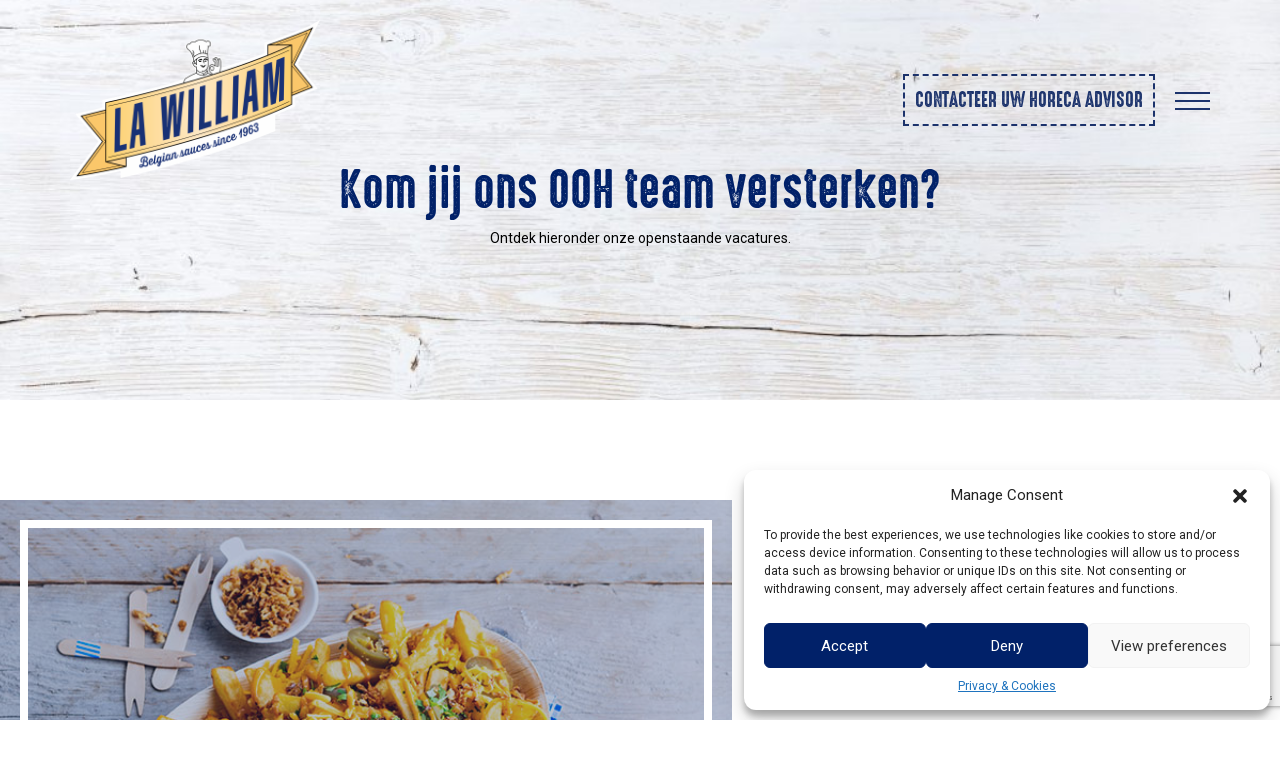

--- FILE ---
content_type: text/html; charset=UTF-8
request_url: https://lawilliamprofessional.be/career/
body_size: 77064
content:

<!DOCTYPE html>
    <html dir="ltr" lang="nl-NL"
	prefix="og: https://ogp.me/ns#" >
    <head profile="http://gmpg.org/xfn/11">
                <meta charset="utf-8">
        <meta http-equiv="X-UA-Compatible" content="IE=edge">
        <meta http-equiv="Content-Type" content="text/html; charset=UTF-8" />
        <meta name="viewport" content="width=device-width, initial-scale=1">
        
        
		<!-- All in One SEO 4.3.2 - aioseo.com -->
		<meta name="description" content="Kom jij ons OOH team versterken? Ontdek hieronder onze openstaande vacatures. SPONTANE SOLLICIATIES ZIJN OOK STEEDS MOGELIJK BIJ LA WILLIAM! MEER INFORMATIE VIA HR@LAWILLIAM.BE" />
		<meta name="robots" content="max-image-preview:large" />
		<link rel="canonical" href="https://lawilliamprofessional.be/career/" />
		<meta name="generator" content="All in One SEO (AIOSEO) 4.3.2 " />
		<meta property="og:locale" content="nl_NL" />
		<meta property="og:site_name" content="La William -" />
		<meta property="og:type" content="article" />
		<meta property="og:title" content="Jobs - La William" />
		<meta property="og:description" content="Kom jij ons OOH team versterken? Ontdek hieronder onze openstaande vacatures. SPONTANE SOLLICIATIES ZIJN OOK STEEDS MOGELIJK BIJ LA WILLIAM! MEER INFORMATIE VIA HR@LAWILLIAM.BE" />
		<meta property="og:url" content="https://lawilliamprofessional.be/career/" />
		<meta property="article:published_time" content="2021-06-11T09:38:38+00:00" />
		<meta property="article:modified_time" content="2023-02-16T11:00:14+00:00" />
		<meta name="twitter:card" content="summary_large_image" />
		<meta name="twitter:title" content="Jobs - La William" />
		<meta name="twitter:description" content="Kom jij ons OOH team versterken? Ontdek hieronder onze openstaande vacatures. SPONTANE SOLLICIATIES ZIJN OOK STEEDS MOGELIJK BIJ LA WILLIAM! MEER INFORMATIE VIA HR@LAWILLIAM.BE" />
		<script type="application/ld+json" class="aioseo-schema">
			{"@context":"https:\/\/schema.org","@graph":[{"@type":"BreadcrumbList","@id":"https:\/\/lawilliamprofessional.be\/career\/#breadcrumblist","itemListElement":[{"@type":"ListItem","@id":"https:\/\/lawilliamprofessional.be\/#listItem","position":1,"item":{"@type":"WebPage","@id":"https:\/\/lawilliamprofessional.be\/","name":"Home","description":"La William, de smaakmaker Van bij ons. Waarom kiezen voor La William? 1. Uitstekende service: Onze Horeca Advisors staan altijd voor je klaar! 2. Innovatief & inspirerend karakter: Wat dacht je van een vegan saus voor je klanten? Of wil je eens een bepaalde snack combineren met een verrassende saus? 3. Echt Belgisch Familievakmanschap: Onze","url":"https:\/\/lawilliamprofessional.be\/"},"nextItem":"https:\/\/lawilliamprofessional.be\/career\/#listItem"},{"@type":"ListItem","@id":"https:\/\/lawilliamprofessional.be\/career\/#listItem","position":2,"item":{"@type":"WebPage","@id":"https:\/\/lawilliamprofessional.be\/career\/","name":"Jobs","description":"Kom jij ons OOH team versterken? Ontdek hieronder onze openstaande vacatures. SPONTANE SOLLICIATIES ZIJN OOK STEEDS MOGELIJK BIJ LA WILLIAM! MEER INFORMATIE VIA HR@LAWILLIAM.BE","url":"https:\/\/lawilliamprofessional.be\/career\/"},"previousItem":"https:\/\/lawilliamprofessional.be\/#listItem"}]},{"@type":"Organization","@id":"https:\/\/lawilliamprofessional.be\/#organization","name":"La William","url":"https:\/\/lawilliamprofessional.be\/"},{"@type":"WebPage","@id":"https:\/\/lawilliamprofessional.be\/career\/#webpage","url":"https:\/\/lawilliamprofessional.be\/career\/","name":"Jobs - La William","description":"Kom jij ons OOH team versterken? Ontdek hieronder onze openstaande vacatures. SPONTANE SOLLICIATIES ZIJN OOK STEEDS MOGELIJK BIJ LA WILLIAM! MEER INFORMATIE VIA HR@LAWILLIAM.BE","inLanguage":"nl-NL","isPartOf":{"@id":"https:\/\/lawilliamprofessional.be\/#website"},"breadcrumb":{"@id":"https:\/\/lawilliamprofessional.be\/career\/#breadcrumblist"},"datePublished":"2021-06-11T09:38:38+01:00","dateModified":"2023-02-16T11:00:14+01:00"},{"@type":"WebSite","@id":"https:\/\/lawilliamprofessional.be\/#website","url":"https:\/\/lawilliamprofessional.be\/","name":"La William","inLanguage":"nl-NL","publisher":{"@id":"https:\/\/lawilliamprofessional.be\/#organization"}}]}
		</script>
		<!-- All in One SEO -->


	<!-- This site is optimized with the Yoast SEO plugin v20.2.1 - https://yoast.com/wordpress/plugins/seo/ -->
	<title>Jobs - La William</title>
	<link rel="canonical" href="https://lawilliamprofessional.be/career/" />
	<meta property="og:locale" content="nl_NL" />
	<meta property="og:type" content="article" />
	<meta property="og:title" content="Jobs - La William" />
	<meta property="og:description" content="Kom jij ons OOH team versterken? Ontdek hieronder onze openstaande vacatures." />
	<meta property="og:url" content="https://lawilliamprofessional.be/career/" />
	<meta property="og:site_name" content="La William" />
	<meta property="article:modified_time" content="2023-02-16T11:00:14+00:00" />
	<meta property="og:image" content="https://lawilliamprofessional.be/wp-content/uploads/2021/06/DIRTY-FRIES-CHIPOTLE-036-1.jpg" />
	<meta name="twitter:card" content="summary_large_image" />
	<meta name="twitter:label1" content="Geschatte leestijd" />
	<meta name="twitter:data1" content="1 minuut" />
	<script type="application/ld+json" class="yoast-schema-graph">{"@context":"https://schema.org","@graph":[{"@type":"WebPage","@id":"https://lawilliamprofessional.be/career/","url":"https://lawilliamprofessional.be/career/","name":"Jobs - La William","isPartOf":{"@id":"https://lawilliamprofessional.be/#website"},"primaryImageOfPage":{"@id":"https://lawilliamprofessional.be/career/#primaryimage"},"image":{"@id":"https://lawilliamprofessional.be/career/#primaryimage"},"thumbnailUrl":"https://lawilliamprofessional.be/wp-content/uploads/2021/06/DIRTY-FRIES-CHIPOTLE-036-1.jpg","datePublished":"2021-06-11T09:38:38+00:00","dateModified":"2023-02-16T11:00:14+00:00","breadcrumb":{"@id":"https://lawilliamprofessional.be/career/#breadcrumb"},"inLanguage":"nl","potentialAction":[{"@type":"ReadAction","target":["https://lawilliamprofessional.be/career/"]}]},{"@type":"ImageObject","inLanguage":"nl","@id":"https://lawilliamprofessional.be/career/#primaryimage","url":"https://lawilliamprofessional.be/wp-content/uploads/2021/06/DIRTY-FRIES-CHIPOTLE-036-1.jpg","contentUrl":"https://lawilliamprofessional.be/wp-content/uploads/2021/06/DIRTY-FRIES-CHIPOTLE-036-1.jpg","width":702,"height":468,"caption":"Dirty fries chipotle"},{"@type":"BreadcrumbList","@id":"https://lawilliamprofessional.be/career/#breadcrumb","itemListElement":[{"@type":"ListItem","position":1,"name":"Home","item":"https://lawilliamprofessional.be/"},{"@type":"ListItem","position":2,"name":"Jobs"}]},{"@type":"WebSite","@id":"https://lawilliamprofessional.be/#website","url":"https://lawilliamprofessional.be/","name":"La William","description":"","potentialAction":[{"@type":"SearchAction","target":{"@type":"EntryPoint","urlTemplate":"https://lawilliamprofessional.be/?s={search_term_string}"},"query-input":"required name=search_term_string"}],"inLanguage":"nl"}]}</script>
	<!-- / Yoast SEO plugin. -->


<link rel='dns-prefetch' href='//www.googletagmanager.com' />
<link rel='dns-prefetch' href='//use.fontawesome.com' />
<link rel="alternate" type="application/rss+xml" title="La William &raquo; feed" href="https://lawilliamprofessional.be/feed/" />
<link rel="alternate" type="application/rss+xml" title="La William &raquo; reactiesfeed" href="https://lawilliamprofessional.be/comments/feed/" />
<script type="text/javascript">
window._wpemojiSettings = {"baseUrl":"https:\/\/s.w.org\/images\/core\/emoji\/14.0.0\/72x72\/","ext":".png","svgUrl":"https:\/\/s.w.org\/images\/core\/emoji\/14.0.0\/svg\/","svgExt":".svg","source":{"concatemoji":"https:\/\/lawilliamprofessional.be\/wp-includes\/js\/wp-emoji-release.min.js?ver=e816d830616827d040c6f6a418f509e7"}};
/*! This file is auto-generated */
!function(e,a,t){var n,r,o,i=a.createElement("canvas"),p=i.getContext&&i.getContext("2d");function s(e,t){var a=String.fromCharCode,e=(p.clearRect(0,0,i.width,i.height),p.fillText(a.apply(this,e),0,0),i.toDataURL());return p.clearRect(0,0,i.width,i.height),p.fillText(a.apply(this,t),0,0),e===i.toDataURL()}function c(e){var t=a.createElement("script");t.src=e,t.defer=t.type="text/javascript",a.getElementsByTagName("head")[0].appendChild(t)}for(o=Array("flag","emoji"),t.supports={everything:!0,everythingExceptFlag:!0},r=0;r<o.length;r++)t.supports[o[r]]=function(e){if(p&&p.fillText)switch(p.textBaseline="top",p.font="600 32px Arial",e){case"flag":return s([127987,65039,8205,9895,65039],[127987,65039,8203,9895,65039])?!1:!s([55356,56826,55356,56819],[55356,56826,8203,55356,56819])&&!s([55356,57332,56128,56423,56128,56418,56128,56421,56128,56430,56128,56423,56128,56447],[55356,57332,8203,56128,56423,8203,56128,56418,8203,56128,56421,8203,56128,56430,8203,56128,56423,8203,56128,56447]);case"emoji":return!s([129777,127995,8205,129778,127999],[129777,127995,8203,129778,127999])}return!1}(o[r]),t.supports.everything=t.supports.everything&&t.supports[o[r]],"flag"!==o[r]&&(t.supports.everythingExceptFlag=t.supports.everythingExceptFlag&&t.supports[o[r]]);t.supports.everythingExceptFlag=t.supports.everythingExceptFlag&&!t.supports.flag,t.DOMReady=!1,t.readyCallback=function(){t.DOMReady=!0},t.supports.everything||(n=function(){t.readyCallback()},a.addEventListener?(a.addEventListener("DOMContentLoaded",n,!1),e.addEventListener("load",n,!1)):(e.attachEvent("onload",n),a.attachEvent("onreadystatechange",function(){"complete"===a.readyState&&t.readyCallback()})),(e=t.source||{}).concatemoji?c(e.concatemoji):e.wpemoji&&e.twemoji&&(c(e.twemoji),c(e.wpemoji)))}(window,document,window._wpemojiSettings);
</script>
<style type="text/css">
img.wp-smiley,
img.emoji {
	display: inline !important;
	border: none !important;
	box-shadow: none !important;
	height: 1em !important;
	width: 1em !important;
	margin: 0 0.07em !important;
	vertical-align: -0.1em !important;
	background: none !important;
	padding: 0 !important;
}
</style>
	<link rel='stylesheet' id='wp-block-library-css' href='https://lawilliamprofessional.be/wp-includes/css/dist/block-library/style.min.css?ver=e816d830616827d040c6f6a418f509e7' type='text/css' media='all' />
<link rel='stylesheet' id='classic-theme-styles-css' href='https://lawilliamprofessional.be/wp-includes/css/classic-themes.min.css?ver=1' type='text/css' media='all' />
<style id='global-styles-inline-css' type='text/css'>
body{--wp--preset--color--black: #000000;--wp--preset--color--cyan-bluish-gray: #abb8c3;--wp--preset--color--white: #ffffff;--wp--preset--color--pale-pink: #f78da7;--wp--preset--color--vivid-red: #cf2e2e;--wp--preset--color--luminous-vivid-orange: #ff6900;--wp--preset--color--luminous-vivid-amber: #fcb900;--wp--preset--color--light-green-cyan: #7bdcb5;--wp--preset--color--vivid-green-cyan: #00d084;--wp--preset--color--pale-cyan-blue: #8ed1fc;--wp--preset--color--vivid-cyan-blue: #0693e3;--wp--preset--color--vivid-purple: #9b51e0;--wp--preset--gradient--vivid-cyan-blue-to-vivid-purple: linear-gradient(135deg,rgba(6,147,227,1) 0%,rgb(155,81,224) 100%);--wp--preset--gradient--light-green-cyan-to-vivid-green-cyan: linear-gradient(135deg,rgb(122,220,180) 0%,rgb(0,208,130) 100%);--wp--preset--gradient--luminous-vivid-amber-to-luminous-vivid-orange: linear-gradient(135deg,rgba(252,185,0,1) 0%,rgba(255,105,0,1) 100%);--wp--preset--gradient--luminous-vivid-orange-to-vivid-red: linear-gradient(135deg,rgba(255,105,0,1) 0%,rgb(207,46,46) 100%);--wp--preset--gradient--very-light-gray-to-cyan-bluish-gray: linear-gradient(135deg,rgb(238,238,238) 0%,rgb(169,184,195) 100%);--wp--preset--gradient--cool-to-warm-spectrum: linear-gradient(135deg,rgb(74,234,220) 0%,rgb(151,120,209) 20%,rgb(207,42,186) 40%,rgb(238,44,130) 60%,rgb(251,105,98) 80%,rgb(254,248,76) 100%);--wp--preset--gradient--blush-light-purple: linear-gradient(135deg,rgb(255,206,236) 0%,rgb(152,150,240) 100%);--wp--preset--gradient--blush-bordeaux: linear-gradient(135deg,rgb(254,205,165) 0%,rgb(254,45,45) 50%,rgb(107,0,62) 100%);--wp--preset--gradient--luminous-dusk: linear-gradient(135deg,rgb(255,203,112) 0%,rgb(199,81,192) 50%,rgb(65,88,208) 100%);--wp--preset--gradient--pale-ocean: linear-gradient(135deg,rgb(255,245,203) 0%,rgb(182,227,212) 50%,rgb(51,167,181) 100%);--wp--preset--gradient--electric-grass: linear-gradient(135deg,rgb(202,248,128) 0%,rgb(113,206,126) 100%);--wp--preset--gradient--midnight: linear-gradient(135deg,rgb(2,3,129) 0%,rgb(40,116,252) 100%);--wp--preset--duotone--dark-grayscale: url('#wp-duotone-dark-grayscale');--wp--preset--duotone--grayscale: url('#wp-duotone-grayscale');--wp--preset--duotone--purple-yellow: url('#wp-duotone-purple-yellow');--wp--preset--duotone--blue-red: url('#wp-duotone-blue-red');--wp--preset--duotone--midnight: url('#wp-duotone-midnight');--wp--preset--duotone--magenta-yellow: url('#wp-duotone-magenta-yellow');--wp--preset--duotone--purple-green: url('#wp-duotone-purple-green');--wp--preset--duotone--blue-orange: url('#wp-duotone-blue-orange');--wp--preset--font-size--small: 13px;--wp--preset--font-size--medium: 20px;--wp--preset--font-size--large: 36px;--wp--preset--font-size--x-large: 42px;--wp--preset--spacing--20: 0.44rem;--wp--preset--spacing--30: 0.67rem;--wp--preset--spacing--40: 1rem;--wp--preset--spacing--50: 1.5rem;--wp--preset--spacing--60: 2.25rem;--wp--preset--spacing--70: 3.38rem;--wp--preset--spacing--80: 5.06rem;}:where(.is-layout-flex){gap: 0.5em;}body .is-layout-flow > .alignleft{float: left;margin-inline-start: 0;margin-inline-end: 2em;}body .is-layout-flow > .alignright{float: right;margin-inline-start: 2em;margin-inline-end: 0;}body .is-layout-flow > .aligncenter{margin-left: auto !important;margin-right: auto !important;}body .is-layout-constrained > .alignleft{float: left;margin-inline-start: 0;margin-inline-end: 2em;}body .is-layout-constrained > .alignright{float: right;margin-inline-start: 2em;margin-inline-end: 0;}body .is-layout-constrained > .aligncenter{margin-left: auto !important;margin-right: auto !important;}body .is-layout-constrained > :where(:not(.alignleft):not(.alignright):not(.alignfull)){max-width: var(--wp--style--global--content-size);margin-left: auto !important;margin-right: auto !important;}body .is-layout-constrained > .alignwide{max-width: var(--wp--style--global--wide-size);}body .is-layout-flex{display: flex;}body .is-layout-flex{flex-wrap: wrap;align-items: center;}body .is-layout-flex > *{margin: 0;}:where(.wp-block-columns.is-layout-flex){gap: 2em;}.has-black-color{color: var(--wp--preset--color--black) !important;}.has-cyan-bluish-gray-color{color: var(--wp--preset--color--cyan-bluish-gray) !important;}.has-white-color{color: var(--wp--preset--color--white) !important;}.has-pale-pink-color{color: var(--wp--preset--color--pale-pink) !important;}.has-vivid-red-color{color: var(--wp--preset--color--vivid-red) !important;}.has-luminous-vivid-orange-color{color: var(--wp--preset--color--luminous-vivid-orange) !important;}.has-luminous-vivid-amber-color{color: var(--wp--preset--color--luminous-vivid-amber) !important;}.has-light-green-cyan-color{color: var(--wp--preset--color--light-green-cyan) !important;}.has-vivid-green-cyan-color{color: var(--wp--preset--color--vivid-green-cyan) !important;}.has-pale-cyan-blue-color{color: var(--wp--preset--color--pale-cyan-blue) !important;}.has-vivid-cyan-blue-color{color: var(--wp--preset--color--vivid-cyan-blue) !important;}.has-vivid-purple-color{color: var(--wp--preset--color--vivid-purple) !important;}.has-black-background-color{background-color: var(--wp--preset--color--black) !important;}.has-cyan-bluish-gray-background-color{background-color: var(--wp--preset--color--cyan-bluish-gray) !important;}.has-white-background-color{background-color: var(--wp--preset--color--white) !important;}.has-pale-pink-background-color{background-color: var(--wp--preset--color--pale-pink) !important;}.has-vivid-red-background-color{background-color: var(--wp--preset--color--vivid-red) !important;}.has-luminous-vivid-orange-background-color{background-color: var(--wp--preset--color--luminous-vivid-orange) !important;}.has-luminous-vivid-amber-background-color{background-color: var(--wp--preset--color--luminous-vivid-amber) !important;}.has-light-green-cyan-background-color{background-color: var(--wp--preset--color--light-green-cyan) !important;}.has-vivid-green-cyan-background-color{background-color: var(--wp--preset--color--vivid-green-cyan) !important;}.has-pale-cyan-blue-background-color{background-color: var(--wp--preset--color--pale-cyan-blue) !important;}.has-vivid-cyan-blue-background-color{background-color: var(--wp--preset--color--vivid-cyan-blue) !important;}.has-vivid-purple-background-color{background-color: var(--wp--preset--color--vivid-purple) !important;}.has-black-border-color{border-color: var(--wp--preset--color--black) !important;}.has-cyan-bluish-gray-border-color{border-color: var(--wp--preset--color--cyan-bluish-gray) !important;}.has-white-border-color{border-color: var(--wp--preset--color--white) !important;}.has-pale-pink-border-color{border-color: var(--wp--preset--color--pale-pink) !important;}.has-vivid-red-border-color{border-color: var(--wp--preset--color--vivid-red) !important;}.has-luminous-vivid-orange-border-color{border-color: var(--wp--preset--color--luminous-vivid-orange) !important;}.has-luminous-vivid-amber-border-color{border-color: var(--wp--preset--color--luminous-vivid-amber) !important;}.has-light-green-cyan-border-color{border-color: var(--wp--preset--color--light-green-cyan) !important;}.has-vivid-green-cyan-border-color{border-color: var(--wp--preset--color--vivid-green-cyan) !important;}.has-pale-cyan-blue-border-color{border-color: var(--wp--preset--color--pale-cyan-blue) !important;}.has-vivid-cyan-blue-border-color{border-color: var(--wp--preset--color--vivid-cyan-blue) !important;}.has-vivid-purple-border-color{border-color: var(--wp--preset--color--vivid-purple) !important;}.has-vivid-cyan-blue-to-vivid-purple-gradient-background{background: var(--wp--preset--gradient--vivid-cyan-blue-to-vivid-purple) !important;}.has-light-green-cyan-to-vivid-green-cyan-gradient-background{background: var(--wp--preset--gradient--light-green-cyan-to-vivid-green-cyan) !important;}.has-luminous-vivid-amber-to-luminous-vivid-orange-gradient-background{background: var(--wp--preset--gradient--luminous-vivid-amber-to-luminous-vivid-orange) !important;}.has-luminous-vivid-orange-to-vivid-red-gradient-background{background: var(--wp--preset--gradient--luminous-vivid-orange-to-vivid-red) !important;}.has-very-light-gray-to-cyan-bluish-gray-gradient-background{background: var(--wp--preset--gradient--very-light-gray-to-cyan-bluish-gray) !important;}.has-cool-to-warm-spectrum-gradient-background{background: var(--wp--preset--gradient--cool-to-warm-spectrum) !important;}.has-blush-light-purple-gradient-background{background: var(--wp--preset--gradient--blush-light-purple) !important;}.has-blush-bordeaux-gradient-background{background: var(--wp--preset--gradient--blush-bordeaux) !important;}.has-luminous-dusk-gradient-background{background: var(--wp--preset--gradient--luminous-dusk) !important;}.has-pale-ocean-gradient-background{background: var(--wp--preset--gradient--pale-ocean) !important;}.has-electric-grass-gradient-background{background: var(--wp--preset--gradient--electric-grass) !important;}.has-midnight-gradient-background{background: var(--wp--preset--gradient--midnight) !important;}.has-small-font-size{font-size: var(--wp--preset--font-size--small) !important;}.has-medium-font-size{font-size: var(--wp--preset--font-size--medium) !important;}.has-large-font-size{font-size: var(--wp--preset--font-size--large) !important;}.has-x-large-font-size{font-size: var(--wp--preset--font-size--x-large) !important;}
.wp-block-navigation a:where(:not(.wp-element-button)){color: inherit;}
:where(.wp-block-columns.is-layout-flex){gap: 2em;}
.wp-block-pullquote{font-size: 1.5em;line-height: 1.6;}
</style>
<link rel='stylesheet' id='contact-form-7-css' href='https://lawilliamprofessional.be/wp-content/plugins/contact-form-7/includes/css/styles.css?ver=5.7.4' type='text/css' media='all' />
<link rel='stylesheet' id='wpdm-font-awesome-css' href='https://lawilliamprofessional.be/wp-content/plugins/download-manager/assets/fontawesome/css/all.min.css?ver=e816d830616827d040c6f6a418f509e7' type='text/css' media='all' />
<link rel='stylesheet' id='wpdm-front-bootstrap-css' href='https://lawilliamprofessional.be/wp-content/plugins/download-manager/assets/bootstrap/css/bootstrap.min.css?ver=e816d830616827d040c6f6a418f509e7' type='text/css' media='all' />
<link rel='stylesheet' id='wpdm-front-css' href='https://lawilliamprofessional.be/wp-content/plugins/download-manager/assets/css/front.css?ver=e816d830616827d040c6f6a418f509e7' type='text/css' media='all' />
<link rel='stylesheet' id='cmplz-general-css' href='https://lawilliamprofessional.be/wp-content/plugins/complianz-gdpr/assets/css/cookieblocker.min.css?ver=1710860986' type='text/css' media='all' />
<link rel='stylesheet' id='cssmenu-styles-css' href='https://lawilliamprofessional.be/wp-content/themes/theme/cssmenu/styles.css?ver=e816d830616827d040c6f6a418f509e7' type='text/css' media='all' />
<link rel='stylesheet' id='cff-css' href='https://lawilliamprofessional.be/wp-content/plugins/custom-facebook-feed/assets/css/cff-style.min.css?ver=4.1.8' type='text/css' media='all' />
<link rel='stylesheet' id='sb-font-awesome-css' href='https://lawilliamprofessional.be/wp-content/plugins/custom-facebook-feed/assets/css/font-awesome.min.css?ver=4.7.0' type='text/css' media='all' />
<link rel='stylesheet' id='bfa-font-awesome-css' href='https://use.fontawesome.com/releases/v5.15.4/css/all.css?ver=2.0.3' type='text/css' media='all' />
<link rel='stylesheet' id='bfa-font-awesome-v4-shim-css' href='https://use.fontawesome.com/releases/v5.15.4/css/v4-shims.css?ver=2.0.3' type='text/css' media='all' />
<style id='bfa-font-awesome-v4-shim-inline-css' type='text/css'>

			@font-face {
				font-family: 'FontAwesome';
				src: url('https://use.fontawesome.com/releases/v5.15.4/webfonts/fa-brands-400.eot'),
				url('https://use.fontawesome.com/releases/v5.15.4/webfonts/fa-brands-400.eot?#iefix') format('embedded-opentype'),
				url('https://use.fontawesome.com/releases/v5.15.4/webfonts/fa-brands-400.woff2') format('woff2'),
				url('https://use.fontawesome.com/releases/v5.15.4/webfonts/fa-brands-400.woff') format('woff'),
				url('https://use.fontawesome.com/releases/v5.15.4/webfonts/fa-brands-400.ttf') format('truetype'),
				url('https://use.fontawesome.com/releases/v5.15.4/webfonts/fa-brands-400.svg#fontawesome') format('svg');
			}

			@font-face {
				font-family: 'FontAwesome';
				src: url('https://use.fontawesome.com/releases/v5.15.4/webfonts/fa-solid-900.eot'),
				url('https://use.fontawesome.com/releases/v5.15.4/webfonts/fa-solid-900.eot?#iefix') format('embedded-opentype'),
				url('https://use.fontawesome.com/releases/v5.15.4/webfonts/fa-solid-900.woff2') format('woff2'),
				url('https://use.fontawesome.com/releases/v5.15.4/webfonts/fa-solid-900.woff') format('woff'),
				url('https://use.fontawesome.com/releases/v5.15.4/webfonts/fa-solid-900.ttf') format('truetype'),
				url('https://use.fontawesome.com/releases/v5.15.4/webfonts/fa-solid-900.svg#fontawesome') format('svg');
			}

			@font-face {
				font-family: 'FontAwesome';
				src: url('https://use.fontawesome.com/releases/v5.15.4/webfonts/fa-regular-400.eot'),
				url('https://use.fontawesome.com/releases/v5.15.4/webfonts/fa-regular-400.eot?#iefix') format('embedded-opentype'),
				url('https://use.fontawesome.com/releases/v5.15.4/webfonts/fa-regular-400.woff2') format('woff2'),
				url('https://use.fontawesome.com/releases/v5.15.4/webfonts/fa-regular-400.woff') format('woff'),
				url('https://use.fontawesome.com/releases/v5.15.4/webfonts/fa-regular-400.ttf') format('truetype'),
				url('https://use.fontawesome.com/releases/v5.15.4/webfonts/fa-regular-400.svg#fontawesome') format('svg');
				unicode-range: U+F004-F005,U+F007,U+F017,U+F022,U+F024,U+F02E,U+F03E,U+F044,U+F057-F059,U+F06E,U+F070,U+F075,U+F07B-F07C,U+F080,U+F086,U+F089,U+F094,U+F09D,U+F0A0,U+F0A4-F0A7,U+F0C5,U+F0C7-F0C8,U+F0E0,U+F0EB,U+F0F3,U+F0F8,U+F0FE,U+F111,U+F118-F11A,U+F11C,U+F133,U+F144,U+F146,U+F14A,U+F14D-F14E,U+F150-F152,U+F15B-F15C,U+F164-F165,U+F185-F186,U+F191-F192,U+F1AD,U+F1C1-F1C9,U+F1CD,U+F1D8,U+F1E3,U+F1EA,U+F1F6,U+F1F9,U+F20A,U+F247-F249,U+F24D,U+F254-F25B,U+F25D,U+F267,U+F271-F274,U+F279,U+F28B,U+F28D,U+F2B5-F2B6,U+F2B9,U+F2BB,U+F2BD,U+F2C1-F2C2,U+F2D0,U+F2D2,U+F2DC,U+F2ED,U+F328,U+F358-F35B,U+F3A5,U+F3D1,U+F410,U+F4AD;
			}
		
</style>
<link rel='stylesheet' id='bootstrap-css' href='https://lawilliamprofessional.be/wp-content/themes/theme/assets/css/bootstrap.css?ver=e816d830616827d040c6f6a418f509e7' type='text/css' media='all' />
<link rel='stylesheet' id='base-css' href='https://lawilliamprofessional.be/wp-content/themes/theme/assets/css/base.css?ver=e816d830616827d040c6f6a418f509e7' type='text/css' media='all' />
<link rel='stylesheet' id='dynamic-css' href='https://lawilliamprofessional.be/wp-content/themes/theme/dynamic.css?ver=e816d830616827d040c6f6a418f509e7' type='text/css' media='all' />
<link rel='stylesheet' id='blog-css' href='https://lawilliamprofessional.be/wp-content/themes/theme/assets/css/bericht.css?ver=e816d830616827d040c6f6a418f509e7' type='text/css' media='all' />
<link rel='stylesheet' id='style-css' href='https://lawilliamprofessional.be/wp-content/themes/theme/style.php/style.scss?ver=e816d830616827d040c6f6a418f509e7' type='text/css' media='all' />
<link rel='stylesheet' id='style_wp-css' href='https://lawilliamprofessional.be/wp-content/themes/theme/style.css?ver=e816d830616827d040c6f6a418f509e7' type='text/css' media='all' />
<script type='text/javascript' src='https://lawilliamprofessional.be/wp-content/plugins/google-analytics-for-wordpress/assets/js/frontend-gtag.min.js?ver=9.11.0' id='monsterinsights-frontend-script-js'></script>
<script data-cfasync="false" data-wpfc-render="false" type="text/javascript" id='monsterinsights-frontend-script-js-extra'>/* <![CDATA[ */
var monsterinsights_frontend = {"js_events_tracking":"true","download_extensions":"doc,pdf,ppt,zip,xls,docx,pptx,xlsx","inbound_paths":"[{\"path\":\"\\\/go\\\/\",\"label\":\"affiliate\"},{\"path\":\"\\\/recommend\\\/\",\"label\":\"affiliate\"}]","home_url":"https:\/\/lawilliamprofessional.be","hash_tracking":"false","v4_id":"G-LTRDBDCJN9"};/* ]]> */
</script>
<script type='text/javascript' src='https://lawilliamprofessional.be/wp-includes/js/jquery/jquery.min.js?ver=3.6.1' id='jquery-core-js'></script>
<script type='text/javascript' src='https://lawilliamprofessional.be/wp-includes/js/jquery/jquery-migrate.min.js?ver=3.3.2' id='jquery-migrate-js'></script>
<script type='text/javascript' src='https://lawilliamprofessional.be/wp-content/plugins/download-manager/assets/bootstrap/js/popper.min.js?ver=e816d830616827d040c6f6a418f509e7' id='wpdm-poper-js'></script>
<script type='text/javascript' src='https://lawilliamprofessional.be/wp-content/plugins/download-manager/assets/bootstrap/js/bootstrap.min.js?ver=e816d830616827d040c6f6a418f509e7' id='wpdm-front-bootstrap-js'></script>
<script type='text/javascript' id='wpdm-frontjs-js-extra'>
/* <![CDATA[ */
var wpdm_url = {"home":"https:\/\/lawilliamprofessional.be\/","site":"https:\/\/lawilliamprofessional.be\/","ajax":"https:\/\/lawilliamprofessional.be\/wp-admin\/admin-ajax.php"};
var wpdm_js = {"spinner":"<i class=\"fas fa-sun fa-spin\"><\/i>"};
/* ]]> */
</script>
<script type='text/javascript' src='https://lawilliamprofessional.be/wp-content/plugins/download-manager/assets/js/front.js?ver=3.2.67' id='wpdm-frontjs-js'></script>
<script type='text/javascript' src='https://lawilliamprofessional.be/wp-content/themes/theme/assets/js/jquery.min.js?ver=e816d830616827d040c6f6a418f509e7' id='jq-js'></script>

<!-- Google Analytics snippet toegevoegd door Site Kit -->
<script type='text/javascript' src='https://www.googletagmanager.com/gtag/js?id=GT-K5MPSPC' id='google_gtagjs-js' async></script>
<script type='text/javascript' id='google_gtagjs-js-after'>
window.dataLayer = window.dataLayer || [];function gtag(){dataLayer.push(arguments);}
gtag('set', 'linker', {"domains":["lawilliamprofessional.be"]} );
gtag("js", new Date());
gtag("set", "developer_id.dZTNiMT", true);
gtag("config", "GT-K5MPSPC");
</script>

<!-- Einde Google Analytics snippet toegevoegd door Site Kit -->
<link rel="https://api.w.org/" href="https://lawilliamprofessional.be/wp-json/" /><link rel="alternate" type="application/json" href="https://lawilliamprofessional.be/wp-json/wp/v2/pages/114" /><link rel="EditURI" type="application/rsd+xml" title="RSD" href="https://lawilliamprofessional.be/xmlrpc.php?rsd" />
<link rel="wlwmanifest" type="application/wlwmanifest+xml" href="https://lawilliamprofessional.be/wp-includes/wlwmanifest.xml" />

<link rel='shortlink' href='https://lawilliamprofessional.be/?p=114' />
<link rel="alternate" type="application/json+oembed" href="https://lawilliamprofessional.be/wp-json/oembed/1.0/embed?url=https%3A%2F%2Flawilliamprofessional.be%2Fcareer%2F" />
<link rel="alternate" type="text/xml+oembed" href="https://lawilliamprofessional.be/wp-json/oembed/1.0/embed?url=https%3A%2F%2Flawilliamprofessional.be%2Fcareer%2F&#038;format=xml" />
<meta name="generator" content="Site Kit by Google 1.122.0" />			<style>.cmplz-hidden {
					display: none !important;
				}</style><link rel="icon" href="https://lawilliamprofessional.be/wp-content/uploads/2016/06/cropped-LaWilliam_LOGO_Baseline_whiteborder-32x32.png" sizes="32x32" />
<link rel="icon" href="https://lawilliamprofessional.be/wp-content/uploads/2016/06/cropped-LaWilliam_LOGO_Baseline_whiteborder-192x192.png" sizes="192x192" />
<link rel="apple-touch-icon" href="https://lawilliamprofessional.be/wp-content/uploads/2016/06/cropped-LaWilliam_LOGO_Baseline_whiteborder-180x180.png" />
<meta name="msapplication-TileImage" content="https://lawilliamprofessional.be/wp-content/uploads/2016/06/cropped-LaWilliam_LOGO_Baseline_whiteborder-270x270.png" />
<meta name="generator" content="WordPress Download Manager 3.2.67" />
                <link href="https://fonts.googleapis.com/css?family=Rubik"
              rel="stylesheet">
        <style>
            .w3eden .fetfont,
            .w3eden .btn,
            .w3eden .btn.wpdm-front h3.title,
            .w3eden .wpdm-social-lock-box .IN-widget a span:last-child,
            .w3eden #xfilelist .panel-heading,
            .w3eden .wpdm-frontend-tabs a,
            .w3eden .alert:before,
            .w3eden .panel .panel-heading,
            .w3eden .discount-msg,
            .w3eden .panel.dashboard-panel h3,
            .w3eden #wpdm-dashboard-sidebar .list-group-item,
            .w3eden #package-description .wp-switch-editor,
            .w3eden .w3eden.author-dashbboard .nav.nav-tabs li a,
            .w3eden .wpdm_cart thead th,
            .w3eden #csp .list-group-item,
            .w3eden .modal-title {
                font-family: Rubik, -apple-system, BlinkMacSystemFont, "Segoe UI", Roboto, Helvetica, Arial, sans-serif, "Apple Color Emoji", "Segoe UI Emoji", "Segoe UI Symbol";
                text-transform: uppercase;
                font-weight: 700;
            }
            .w3eden #csp .list-group-item {
                text-transform: unset;
            }


        </style>
            <style>
        /* WPDM Link Template Styles */        </style>
                <style>

            :root {
                --color-primary: #4a8eff;
                --color-primary-rgb: 74, 142, 255;
                --color-primary-hover: #5998ff;
                --color-primary-active: #3281ff;
                --color-secondary: #6c757d;
                --color-secondary-rgb: 108, 117, 125;
                --color-secondary-hover: #6c757d;
                --color-secondary-active: #6c757d;
                --color-success: #018e11;
                --color-success-rgb: 1, 142, 17;
                --color-success-hover: #0aad01;
                --color-success-active: #0c8c01;
                --color-info: #2CA8FF;
                --color-info-rgb: 44, 168, 255;
                --color-info-hover: #2CA8FF;
                --color-info-active: #2CA8FF;
                --color-warning: #FFB236;
                --color-warning-rgb: 255, 178, 54;
                --color-warning-hover: #FFB236;
                --color-warning-active: #FFB236;
                --color-danger: #ff5062;
                --color-danger-rgb: 255, 80, 98;
                --color-danger-hover: #ff5062;
                --color-danger-active: #ff5062;
                --color-green: #30b570;
                --color-blue: #0073ff;
                --color-purple: #8557D3;
                --color-red: #ff5062;
                --color-muted: rgba(69, 89, 122, 0.6);
                --wpdm-font: "Rubik", -apple-system, BlinkMacSystemFont, "Segoe UI", Roboto, Helvetica, Arial, sans-serif, "Apple Color Emoji", "Segoe UI Emoji", "Segoe UI Symbol";
            }

            .wpdm-download-link.btn.btn-primary {
                border-radius: 4px;
            }


        </style>
        <noscript><style id="rocket-lazyload-nojs-css">.rll-youtube-player, [data-lazy-src]{display:none !important;}</style></noscript>   

        <!-- GOOGLE FONTS -->
        <link rel="preconnect" href="https://fonts.gstatic.com">
<link href="https://fonts.googleapis.com/css2?family=Roboto:wght@400;700&display=swap" rel="stylesheet">
        <!-- GOOGLE ANALYTICS -->
            </head>
  <!-- Google Tag Manager -->
<script type="text/plain" data-service="google-analytics" data-category="statistics">(function(w,d,s,l,i){w[l]=w[l]||[];w[l].push({'gtm.start':
new Date().getTime(),event:'gtm.js'});var f=d.getElementsByTagName(s)[0],
j=d.createElement(s),dl=l!='dataLayer'?'&l='+l:'';j.async=true;j.src=
'https://www.googletagmanager.com/gtm.js?id='+i+dl;f.parentNode.insertBefore(j,f);
})(window,document,'script','dataLayer','GTM-PBS4S3MH');</script>
<!-- End Google Tag Manager -->
    <body data-cmplz=1 ><!-- Google Tag Manager (noscript) -->
<noscript><div class="cmplz-placeholder-parent"><iframe data-placeholder-image="https://lawilliamprofessional.be/wp-content/plugins/complianz-gdpr/assets/images/placeholders/default-minimal.jpg" data-category="statistics" data-service="google-analytics" class="cmplz-placeholder-element cmplz-iframe cmplz-iframe-styles cmplz-no-video " data-cmplz-target="src" data-src-cmplz="https://www.googletagmanager.com/ns.html?id=GTM-PBS4S3MH"  src="about:blank" 
height="0" width="0" style="display:none;visibility:hidden"></iframe></div></noscript>
<!-- End Google Tag Manager (noscript) -->
                <header class="hoofding">
        	<div class="container">
                                    <div class="logo">
                                        
                                                    <a href="https://lawilliamprofessional.be">
                                <img src="https://lawilliamprofessional.be/wp-content/uploads/2016/06/LaWilliam_LOGO_Etiket.png" alt="La William">
                            </a>
                                            </div>
                            
                
                <div class="nav_header">
                                            <a href="https://lawilliamprofessional.be/horeca-advisors" class="horeca-advisor">Contacteer uw horeca advisor</a>
                                        <button class="nav_toggle">
                        <span class="row1"></span>
                        <span class="row2"></span>
                        <span class="row3"></span>
                    </button>
                    
                    <nav>
                        <div id="cssmenu" class="menu-menu-container"><ul id="menu-menu" class="navigatie"><li id="menu-item-18" class="menu-item menu-item-type-post_type menu-item-object-page menu-item-home"><a href="https://lawilliamprofessional.be/"><span>Home</span></a></li>
<li id="menu-item-122" class="menu-item menu-item-type-post_type menu-item-object-page"><a href="https://lawilliamprofessional.be/onze-sauzen/"><span>Onze sauzen</span></a></li>
<li id="menu-item-121" class="menu-item menu-item-type-post_type menu-item-object-page"><a href="https://lawilliamprofessional.be/gerechten/"><span>Inspiratie</span></a></li>
<li id="menu-item-120" class="menu-item menu-item-type-post_type menu-item-object-page"><a href="https://lawilliamprofessional.be/nieuws/"><span>Nieuws</span></a></li>
<li id="menu-item-119" class="menu-item menu-item-type-post_type menu-item-object-page current-menu-item page_item page-item-114 current_page_item active"><a href="https://lawilliamprofessional.be/career/"><span>Jobs</span></a></li>
<li id="menu-item-209" class="mobile-link menu-item menu-item-type-post_type menu-item-object-page"><a href="https://lawilliamprofessional.be/horeca-advisors/"><span>Horeca advisors</span></a></li>
<li id="menu-item-563" class="menu-item menu-item-type-post_type menu-item-object-page"><a href="https://lawilliamprofessional.be/bestanden/"><span>Bestanden</span></a></li>
<li id="menu-item-356-fr" class="lang-item lang-item-11 lang-item-fr no-translation lang-item-first menu-item menu-item-type-custom menu-item-object-custom"><a href="https://lawilliamprofessional.be/fr/home-francais/"><span>FR</span></a></li>
</ul></div>                    </nav>
                </div>
            </div>
        </header>

                                                
<div class="inhoud" id="start">
	<div class="container">
			        				<div id="pl-gb114-6959c9f44c469"  class="panel-layout" ><div id="pg-gb114-6959c9f44c469-0"  class="panel-grid panel-has-style" ><div class="header siteorigin-panels-stretch panel-row-style panel-row-style-for-gb114-6959c9f44c469-0" data-stretch-type="full" ><div id="pgc-gb114-6959c9f44c469-0-0"  class="panel-grid-cell" ><div id="panel-gb114-6959c9f44c469-0-0-0" class="so-panel widget widget_sow-editor panel-first-child panel-last-child" data-index="0" ><div class="header-text panel-widget-style panel-widget-style-for-gb114-6959c9f44c469-0-0-0" ><div
			
			class="so-widget-sow-editor so-widget-sow-editor-base"
			
		>
<div class="siteorigin-widget-tinymce textwidget">
	<h1 style="text-align: center;">Kom jij ons OOH team versterken?</h1>
<p style="text-align: center;">Ontdek hieronder onze openstaande vacatures.</p>
</div>
</div></div></div></div></div></div><div id="pg-gb114-6959c9f44c469-1"  class="panel-grid panel-has-style" ><div class="rij1_career siteorigin-panels-stretch panel-row-style panel-row-style-for-gb114-6959c9f44c469-1" data-stretch-type="full" ><div id="pgc-gb114-6959c9f44c469-1-0"  class="panel-grid-cell" ><div id="panel-gb114-6959c9f44c469-1-0-0" class="so-panel widget widget_sow-image panel-first-child panel-last-child" data-index="1" ><div
			
			class="so-widget-sow-image so-widget-sow-image-default-d6014b76747a-114"
			
		>

<div class="sow-image-container">
		<img decoding="async" loading="lazy" src="https://lawilliamprofessional.be/wp-content/uploads/2021/06/DIRTY-FRIES-CHIPOTLE-036-1.jpg" width="702" height="468" srcset="https://lawilliamprofessional.be/wp-content/uploads/2021/06/DIRTY-FRIES-CHIPOTLE-036-1.jpg 702w, https://lawilliamprofessional.be/wp-content/uploads/2021/06/DIRTY-FRIES-CHIPOTLE-036-1-300x200.jpg 300w, https://lawilliamprofessional.be/wp-content/uploads/2021/06/DIRTY-FRIES-CHIPOTLE-036-1-272x182.jpg 272w" sizes="(max-width: 702px) 100vw, 702px" title="Dirty fries chipotle" alt="Dirty fries chipotle" 		class="so-widget-image"/>
	</div>

</div></div></div><div id="pgc-gb114-6959c9f44c469-1-1"  class="panel-grid-cell" ><div id="panel-gb114-6959c9f44c469-1-1-0" class="so-panel widget widget_siteorigin-panels-postloop panel-first-child panel-last-child" data-index="2" >
  <div class="career-loop">
          <a href="https://lawilliamprofessional.be/career/horeca-advisor-ooh/">
        <div class="career">
            <div class="content">
                <h2>Horeca Advisor OOH</h2>
                <p>Functie Als Horeca Advisor binnen het Out Of Home team van La William bent u&#8230;</p>
            </div>
        </div>
      </a>
      </div>
</div></div></div></div></div>


<h2 class="has-text-align-center">SPONTANE SOLLICIATIES ZIJN OOK STEEDS MOGELIJK BIJ LA WILLIAM!</h2>



<h2 class="has-text-align-center">MEER INFORMATIE VIA&nbsp;<a href="mailto:hr@lawilliam.be">HR@LAWILLIAM.BE&nbsp;</a></h2>
				    	</div>
</div>



<footer>
  <div class="footer">
    <div class="container">
	     <li id="siteorigin-panels-builder-3" class="widget widget_siteorigin-panels-builder"><div id="pl-w63f73e4377f55"  class="panel-layout" ><div id="pg-w63f73e4377f55-0"  class="panel-grid panel-has-style" ><div class="footer-top-row panel-row-style panel-row-style-for-w63f73e4377f55-0" ><div id="pgc-w63f73e4377f55-0-0"  class="panel-grid-cell" ><div id="panel-w63f73e4377f55-0-0-0" class="so-panel widget widget_sow-image panel-first-child panel-last-child" data-index="0" ><div class="footer-logo panel-widget-style panel-widget-style-for-w63f73e4377f55-0-0-0" ><div
			
			class="so-widget-sow-image so-widget-sow-image-default-d6014b76747a"
			
		>

<div class="sow-image-container">
		<img src="https://lawilliamprofessional.be/wp-content/uploads/2016/06/LaWilliam_LOGO_Etiket.png" width="1024" height="656" srcset="https://lawilliamprofessional.be/wp-content/uploads/2016/06/LaWilliam_LOGO_Etiket.png 1024w, https://lawilliamprofessional.be/wp-content/uploads/2016/06/LaWilliam_LOGO_Etiket-300x192.png 300w, https://lawilliamprofessional.be/wp-content/uploads/2016/06/LaWilliam_LOGO_Etiket-768x492.png 768w, https://lawilliamprofessional.be/wp-content/uploads/2016/06/LaWilliam_LOGO_Etiket-1536x984.png 1536w, https://lawilliamprofessional.be/wp-content/uploads/2016/06/LaWilliam_LOGO_Etiket-2048x1313.png 2048w" sizes="(max-width: 1024px) 100vw, 1024px" title="La William logo" alt="La William logo" loading="lazy" 		class="so-widget-image"/>
	</div>

</div></div></div></div><div id="pgc-w63f73e4377f55-0-1"  class="panel-grid-cell" ><div id="panel-w63f73e4377f55-0-1-0" class="so-panel widget widget_nav_menu panel-first-child panel-last-child" data-index="1" ><div class="menu-menu-container"><ul id="menu-menu-1" class="menu"><li class="menu-item menu-item-type-post_type menu-item-object-page menu-item-home menu-item-18"><a href="https://lawilliamprofessional.be/">Home</a></li>
<li class="menu-item menu-item-type-post_type menu-item-object-page menu-item-122"><a href="https://lawilliamprofessional.be/onze-sauzen/">Onze sauzen</a></li>
<li class="menu-item menu-item-type-post_type menu-item-object-page menu-item-121"><a href="https://lawilliamprofessional.be/gerechten/">Inspiratie</a></li>
<li class="menu-item menu-item-type-post_type menu-item-object-page menu-item-120"><a href="https://lawilliamprofessional.be/nieuws/">Nieuws</a></li>
<li class="menu-item menu-item-type-post_type menu-item-object-page current-menu-item page_item page-item-114 current_page_item menu-item-119"><a href="https://lawilliamprofessional.be/career/" aria-current="page">Jobs</a></li>
<li class="mobile-link menu-item menu-item-type-post_type menu-item-object-page menu-item-209"><a href="https://lawilliamprofessional.be/horeca-advisors/">Horeca advisors</a></li>
<li class="menu-item menu-item-type-post_type menu-item-object-page menu-item-563"><a href="https://lawilliamprofessional.be/bestanden/">Bestanden</a></li>
<li class="lang-item lang-item-11 lang-item-fr no-translation lang-item-first menu-item menu-item-type-custom menu-item-object-custom menu-item-356-fr"><a href="https://lawilliamprofessional.be/fr/home-francais/" hreflang="fr-FR" lang="fr-FR">FR</a></li>
</ul></div></div></div></div></div></div></li>
<li id="siteorigin-panels-builder-4" class="widget widget_siteorigin-panels-builder"><div id="pl-w63f73e437e885"  class="panel-layout" ><div id="pg-w63f73e437e885-0"  class="panel-grid panel-has-style" ><div class="footer-middle-row panel-row-style panel-row-style-for-w63f73e437e885-0" ><div id="pgc-w63f73e437e885-0-0"  class="panel-grid-cell" ><div id="panel-w63f73e437e885-0-0-0" class="so-panel widget widget_sow-editor panel-first-child panel-last-child" data-index="0" ><div
			
			class="so-widget-sow-editor so-widget-sow-editor-base"
			
		><h3 class="widget-title">BLIJF OP DE HOOGTE VAN. SCHRIJF U NU IN OP ONZE NIEUWSBRIEF</h3>
<div class="siteorigin-widget-tinymce textwidget">
	
<div class="wpcf7 no-js" id="wpcf7-f123-o1" lang="nl-NL" dir="ltr">
<div class="screen-reader-response"><p role="status" aria-live="polite" aria-atomic="true"></p> <ul></ul></div>
<form action="/career/#wpcf7-f123-o1" method="post" class="wpcf7-form init" aria-label="Contactformulier" novalidate="novalidate" data-status="init">
<div style="display: none;">
<input type="hidden" name="_wpcf7" value="123" />
<input type="hidden" name="_wpcf7_version" value="5.7.4" />
<input type="hidden" name="_wpcf7_locale" value="nl_NL" />
<input type="hidden" name="_wpcf7_unit_tag" value="wpcf7-f123-o1" />
<input type="hidden" name="_wpcf7_container_post" value="0" />
<input type="hidden" name="_wpcf7_posted_data_hash" value="" />
<input type="hidden" name="_wpcf7_recaptcha_response" value="" />
</div>
<p><span class="wpcf7-form-control-wrap" data-name="your-email"><input size="40" class="wpcf7-form-control wpcf7-text wpcf7-email wpcf7-validates-as-required wpcf7-validates-as-email" aria-required="true" aria-invalid="false" placeholder="Uw email" value="" type="email" name="your-email" /></span><br />
<input class="wpcf7-form-control has-spinner wpcf7-submit" type="submit" value="Schrijf u in" />
</p><div class="wpcf7-response-output" aria-hidden="true"></div>
</form>
</div>

</div>
</div></div></div><div id="pgc-w63f73e437e885-0-1"  class="panel-grid-cell" ><div id="panel-w63f73e437e885-0-1-0" class="so-panel widget widget_sow-editor panel-first-child panel-last-child" data-index="1" ><div class="volg-ons panel-widget-style panel-widget-style-for-w63f73e437e885-0-1-0" ><div
			
			class="so-widget-sow-editor so-widget-sow-editor-base"
			
		><h3 class="widget-title">VOLG ONS</h3>
<div class="siteorigin-widget-tinymce textwidget">
	<p><a href="https://www.facebook.com/Lawilliambe" target="_blank" rel="noopener"><img decoding="async" loading="lazy" class="alignnone wp-image-106 size-full" src="https://www.lawilliam.be/ooh/wp-content/uploads/2016/06/facebook.png" alt="" width="17" height="32" /></a><a href="https://www.instagram.com/lawilliam1963/" target="_blank" rel="noopener"><img decoding="async" loading="lazy" class="alignnone wp-image-107 size-full" src="https://www.lawilliam.be/ooh/wp-content/uploads/2016/06/instagram.png" alt="" width="32" height="32" /></a></p>
</div>
</div></div></div></div></div></div></div></li>
	  </div>
  </div>  
  
  <div class="sinergio">
    <div class="container">
    	<p class="links">&#169;2026 
    		<a href="https://lawilliamprofessional.be/">
    			La William    		</a> | 
        <span>
          Blauwenhoek 41, 1840 Londerzeel
        </span> |
                    <a href="https://lawilliamprofessional.be/privacy-cookies/">
                Privacy & Cookies
            </a> 
            	</p>
    	
    	<p class="rechts">
        <a href="http://www.sinergio.be" title="Website gemaakt door Sinergio" target="_blank">
          <img src="https://lawilliamprofessional.be/wp-content/themes/theme/afbeeldingen/sinergio_footer_wit.png" alt="Website gemaakt door Sinergio" />
        </a>
      </p>
    </div>
  </div>
</footer>

<!-- SCRIPTS -->


<script type="text/javascript">
  $('.nav_toggle').click(function(event){
    $('body').toggleClass('openednav');
  });
</script>



<!-- CUSTOM SCRIPTS -->
<!-- SLICK SLIDER -->
<script src="https://ajax.googleapis.com/ajax/libs/jquery/3.3.1/jquery.min.js"></script>
<script type="text/javascript" src="//cdn.jsdelivr.net/npm/slick-carousel@1.8.1/slick/slick.min.js"></script>

<script>
    $(document).ready(function(){
        $('.testimonials').slick({
            dots: true,
            infinite: true,
            speed: 1000,
            fade: true,
            cssEase: 'linear',
            autoplay: true,
            pauseOnHover: false,
            accessibility: false,
        });
        
        $('.gerechten-loop').slick({
          dots: false,
          infinite: true,
          slidesToShow: 3,
          slidesToScroll: 1,
          centerMode: true,
          autoplay: true,
          autoplaySpeed: 4000,
          nextArrow: $('.next-gerecht'),
          prevArrow: $('.prev-gerecht'),
          pauseOnHover: false,
          responsive: [
              {
              breakpoint: 768,
              settings: {
                      slidesToShow: 1,
                      slidesToScroll: 1,
                  }
              }
          ]
        });
    });
</script>

<!-- OPEN & CLOSE POPUP -->
<script>
  $(document).ready(function() {
    $('.ingredienten').click(function() {
      $('.popup-ingredienten').toggleClass('open');
    });
    $('.voedingswaarden').click(function() {
      $('.popup-voedingswaarden').toggleClass('open');
    });

    $('.close-ingredienten').click(function() {
      $('.popup-ingredienten').toggleClass('open');
    });
    $('.close-voedingswaarden').click(function() {
      $('.popup-voedingswaarden').toggleClass('open');
    });

    $('.background-ingredienten').click(function() {
      $('.popup-ingredienten').toggleClass('open');
    });
    $('.background-voedingswaarden').click(function() {
      $('.popup-voedingswaarden').toggleClass('open');
    });
  });
</script>

<!-- Custom Facebook Feed JS -->
<script type="text/javascript">var cffajaxurl = "https://lawilliamprofessional.be/wp-admin/admin-ajax.php";
var cfflinkhashtags = "true";
</script>
            <script>
                jQuery(function($){

                    
                });
            </script>
            <div id="fb-root"></div>
            
<!-- Consent Management powered by Complianz | GDPR/CCPA Cookie Consent https://wordpress.org/plugins/complianz-gdpr -->
<div id="cmplz-cookiebanner-container"><div class="cmplz-cookiebanner cmplz-hidden banner-1  optin cmplz-bottom-right cmplz-categories-type-view-preferences" aria-modal="true" data-nosnippet="true" role="dialog" aria-live="polite" aria-labelledby="cmplz-header-1-optin" aria-describedby="cmplz-message-1-optin">
	<div class="cmplz-header">
		<div class="cmplz-logo"></div>
		<div class="cmplz-title" id="cmplz-header-1-optin">Manage Consent</div>
		<div class="cmplz-close" tabindex="0" role="button" aria-label="Dialoogvenster sluiten">
			<svg aria-hidden="true" focusable="false" data-prefix="fas" data-icon="times" class="svg-inline--fa fa-times fa-w-11" role="img" xmlns="http://www.w3.org/2000/svg" viewBox="0 0 352 512"><path fill="currentColor" d="M242.72 256l100.07-100.07c12.28-12.28 12.28-32.19 0-44.48l-22.24-22.24c-12.28-12.28-32.19-12.28-44.48 0L176 189.28 75.93 89.21c-12.28-12.28-32.19-12.28-44.48 0L9.21 111.45c-12.28 12.28-12.28 32.19 0 44.48L109.28 256 9.21 356.07c-12.28 12.28-12.28 32.19 0 44.48l22.24 22.24c12.28 12.28 32.2 12.28 44.48 0L176 322.72l100.07 100.07c12.28 12.28 32.2 12.28 44.48 0l22.24-22.24c12.28-12.28 12.28-32.19 0-44.48L242.72 256z"></path></svg>
		</div>
	</div>

	<div class="cmplz-divider cmplz-divider-header"></div>
	<div class="cmplz-body">
		<div class="cmplz-message" id="cmplz-message-1-optin">To provide the best experiences, we use technologies like cookies to store and/or access device information. Consenting to these technologies will allow us to process data such as browsing behavior or unique IDs on this site. Not consenting or withdrawing consent, may adversely affect certain features and functions.</div>
		<!-- categories start -->
		<div class="cmplz-categories">
			<details class="cmplz-category cmplz-functional" >
				<summary>
						<span class="cmplz-category-header">
							<span class="cmplz-category-title">Functional</span>
							<span class='cmplz-always-active'>
								<span class="cmplz-banner-checkbox">
									<input type="checkbox"
										   id="cmplz-functional-optin"
										   data-category="cmplz_functional"
										   class="cmplz-consent-checkbox cmplz-functional"
										   size="40"
										   value="1"/>
									<label class="cmplz-label" for="cmplz-functional-optin" tabindex="0"><span class="screen-reader-text">Functional</span></label>
								</span>
								Altijd actief							</span>
							<span class="cmplz-icon cmplz-open">
								<svg xmlns="http://www.w3.org/2000/svg" viewBox="0 0 448 512"  height="18" ><path d="M224 416c-8.188 0-16.38-3.125-22.62-9.375l-192-192c-12.5-12.5-12.5-32.75 0-45.25s32.75-12.5 45.25 0L224 338.8l169.4-169.4c12.5-12.5 32.75-12.5 45.25 0s12.5 32.75 0 45.25l-192 192C240.4 412.9 232.2 416 224 416z"/></svg>
							</span>
						</span>
				</summary>
				<div class="cmplz-description">
					<span class="cmplz-description-functional">The technical storage or access is strictly necessary for the legitimate purpose of enabling the use of a specific service explicitly requested by the subscriber or user, or for the sole purpose of carrying out the transmission of a communication over an electronic communications network.</span>
				</div>
			</details>

			<details class="cmplz-category cmplz-preferences" >
				<summary>
						<span class="cmplz-category-header">
							<span class="cmplz-category-title">Voorkeuren</span>
							<span class="cmplz-banner-checkbox">
								<input type="checkbox"
									   id="cmplz-preferences-optin"
									   data-category="cmplz_preferences"
									   class="cmplz-consent-checkbox cmplz-preferences"
									   size="40"
									   value="1"/>
								<label class="cmplz-label" for="cmplz-preferences-optin" tabindex="0"><span class="screen-reader-text">Voorkeuren</span></label>
							</span>
							<span class="cmplz-icon cmplz-open">
								<svg xmlns="http://www.w3.org/2000/svg" viewBox="0 0 448 512"  height="18" ><path d="M224 416c-8.188 0-16.38-3.125-22.62-9.375l-192-192c-12.5-12.5-12.5-32.75 0-45.25s32.75-12.5 45.25 0L224 338.8l169.4-169.4c12.5-12.5 32.75-12.5 45.25 0s12.5 32.75 0 45.25l-192 192C240.4 412.9 232.2 416 224 416z"/></svg>
							</span>
						</span>
				</summary>
				<div class="cmplz-description">
					<span class="cmplz-description-preferences">De technische opslag of toegang is noodzakelijk voor het legitieme doel voorkeuren op te slaan die niet door de abonnee of gebruiker zijn aangevraagd.</span>
				</div>
			</details>

			<details class="cmplz-category cmplz-statistics" >
				<summary>
						<span class="cmplz-category-header">
							<span class="cmplz-category-title">Statistics</span>
							<span class="cmplz-banner-checkbox">
								<input type="checkbox"
									   id="cmplz-statistics-optin"
									   data-category="cmplz_statistics"
									   class="cmplz-consent-checkbox cmplz-statistics"
									   size="40"
									   value="1"/>
								<label class="cmplz-label" for="cmplz-statistics-optin" tabindex="0"><span class="screen-reader-text">Statistics</span></label>
							</span>
							<span class="cmplz-icon cmplz-open">
								<svg xmlns="http://www.w3.org/2000/svg" viewBox="0 0 448 512"  height="18" ><path d="M224 416c-8.188 0-16.38-3.125-22.62-9.375l-192-192c-12.5-12.5-12.5-32.75 0-45.25s32.75-12.5 45.25 0L224 338.8l169.4-169.4c12.5-12.5 32.75-12.5 45.25 0s12.5 32.75 0 45.25l-192 192C240.4 412.9 232.2 416 224 416z"/></svg>
							</span>
						</span>
				</summary>
				<div class="cmplz-description">
					<span class="cmplz-description-statistics">The technical storage or access that is used exclusively for statistical purposes.</span>
					<span class="cmplz-description-statistics-anonymous">De technische opslag of toegang die uitsluitend wordt gebruikt voor anonieme statistische doeleinden. Zonder dagvaarding, vrijwillige naleving door je Internet Service Provider, of aanvullende gegevens van een derde partij, kan informatie die alleen voor dit doel wordt opgeslagen of opgehaald gewoonlijk niet worden gebruikt om je te identificeren.</span>
				</div>
			</details>
			<details class="cmplz-category cmplz-marketing" >
				<summary>
						<span class="cmplz-category-header">
							<span class="cmplz-category-title">Marketing</span>
							<span class="cmplz-banner-checkbox">
								<input type="checkbox"
									   id="cmplz-marketing-optin"
									   data-category="cmplz_marketing"
									   class="cmplz-consent-checkbox cmplz-marketing"
									   size="40"
									   value="1"/>
								<label class="cmplz-label" for="cmplz-marketing-optin" tabindex="0"><span class="screen-reader-text">Marketing</span></label>
							</span>
							<span class="cmplz-icon cmplz-open">
								<svg xmlns="http://www.w3.org/2000/svg" viewBox="0 0 448 512"  height="18" ><path d="M224 416c-8.188 0-16.38-3.125-22.62-9.375l-192-192c-12.5-12.5-12.5-32.75 0-45.25s32.75-12.5 45.25 0L224 338.8l169.4-169.4c12.5-12.5 32.75-12.5 45.25 0s12.5 32.75 0 45.25l-192 192C240.4 412.9 232.2 416 224 416z"/></svg>
							</span>
						</span>
				</summary>
				<div class="cmplz-description">
					<span class="cmplz-description-marketing">The technical storage or access is required to create user profiles to send advertising, or to track the user on a website or across several websites for similar marketing purposes.</span>
				</div>
			</details>
		</div><!-- categories end -->
			</div>

	<div class="cmplz-links cmplz-information">
		<a class="cmplz-link cmplz-manage-options cookie-statement" href="#" data-relative_url="#cmplz-manage-consent-container">Beheer opties</a>
		<a class="cmplz-link cmplz-manage-third-parties cookie-statement" href="#" data-relative_url="#cmplz-cookies-overview">Beheer diensten</a>
		<a class="cmplz-link cmplz-manage-vendors tcf cookie-statement" href="#" data-relative_url="#cmplz-tcf-wrapper">Beheer {vendor_count} leveranciers</a>
		<a class="cmplz-link cmplz-external cmplz-read-more-purposes tcf" target="_blank" rel="noopener noreferrer nofollow" href="https://cookiedatabase.org/tcf/purposes/">Lees meer over deze doeleinden</a>
			</div>

	<div class="cmplz-divider cmplz-footer"></div>

	<div class="cmplz-buttons">
		<button class="cmplz-btn cmplz-accept">Accept</button>
		<button class="cmplz-btn cmplz-deny">Deny</button>
		<button class="cmplz-btn cmplz-view-preferences">View preferences</button>
		<button class="cmplz-btn cmplz-save-preferences">Save preferences</button>
		<a class="cmplz-btn cmplz-manage-options tcf cookie-statement" href="#" data-relative_url="#cmplz-manage-consent-container">View preferences</a>
			</div>

	<div class="cmplz-links cmplz-documents">
		<a class="cmplz-link cookie-statement" href="#" data-relative_url="">{title}</a>
		<a class="cmplz-link privacy-statement" href="#" data-relative_url="">{title}</a>
		<a class="cmplz-link impressum" href="#" data-relative_url="">{title}</a>
			</div>

</div>
</div>
					<div id="cmplz-manage-consent" data-nosnippet="true"><button class="cmplz-btn cmplz-hidden cmplz-manage-consent manage-consent-1">Manage consent</button>

</div>                <style type="text/css" media="all"
                       id="siteorigin-panels-layouts-footer">/* Layout gb114-6959c9f44c469 */ #pgc-gb114-6959c9f44c469-0-0 { width:100%;width:calc(100% - ( 0 * 30px ) ) } #pg-gb114-6959c9f44c469-0 , #pl-gb114-6959c9f44c469 .so-panel { margin-bottom:30px } #pgc-gb114-6959c9f44c469-1-0 { width:65.0263%;width:calc(65.0263% - ( 0.34973703981968 * 30px ) ) } #pgc-gb114-6959c9f44c469-1-1 { width:34.9737%;width:calc(34.9737% - ( 0.65026296018032 * 30px ) ) } #pl-gb114-6959c9f44c469 .so-panel:last-of-type { margin-bottom:0px } #pg-gb114-6959c9f44c469-0> .panel-row-style { background-image:url(https://lawilliamprofessional.be/wp-content/uploads/2021/06/hout-1.jpg);background-position:center center;background-size:cover } #pg-gb114-6959c9f44c469-0.panel-has-style > .panel-row-style, #pg-gb114-6959c9f44c469-0.panel-no-style , #pg-gb114-6959c9f44c469-1.panel-has-style > .panel-row-style, #pg-gb114-6959c9f44c469-1.panel-no-style { -webkit-align-items:flex-start;align-items:flex-start } #pgc-gb114-6959c9f44c469-1-0 { align-self:auto } @media (max-width:768px){ #pg-gb114-6959c9f44c469-0.panel-no-style, #pg-gb114-6959c9f44c469-0.panel-has-style > .panel-row-style, #pg-gb114-6959c9f44c469-0 , #pg-gb114-6959c9f44c469-1.panel-no-style, #pg-gb114-6959c9f44c469-1.panel-has-style > .panel-row-style, #pg-gb114-6959c9f44c469-1 { -webkit-flex-direction:column;-ms-flex-direction:column;flex-direction:column } #pg-gb114-6959c9f44c469-0 > .panel-grid-cell , #pg-gb114-6959c9f44c469-0 > .panel-row-style > .panel-grid-cell , #pg-gb114-6959c9f44c469-1 > .panel-grid-cell , #pg-gb114-6959c9f44c469-1 > .panel-row-style > .panel-grid-cell { width:100%;margin-right:0 } #pgc-gb114-6959c9f44c469-1-0 { margin-bottom:30px } #pl-gb114-6959c9f44c469 .panel-grid-cell { padding:0 } #pl-gb114-6959c9f44c469 .panel-grid .panel-grid-cell-empty { display:none } #pl-gb114-6959c9f44c469 .panel-grid .panel-grid-cell-mobile-last { margin-bottom:0px }  } /* Layout w63f73e4377f55 */ #pgc-w63f73e4377f55-0-0 , #pgc-w63f73e4377f55-0-1 { width:50%;width:calc(50% - ( 0.5 * 30px ) ) } #pl-w63f73e4377f55 .so-panel { margin-bottom:30px } #pl-w63f73e4377f55 .so-panel:last-of-type { margin-bottom:0px } #pg-w63f73e4377f55-0.panel-has-style > .panel-row-style, #pg-w63f73e4377f55-0.panel-no-style { -webkit-align-items:flex-start;align-items:flex-start } @media (max-width:768px){ #pg-w63f73e4377f55-0.panel-no-style, #pg-w63f73e4377f55-0.panel-has-style > .panel-row-style, #pg-w63f73e4377f55-0 { -webkit-flex-direction:column;-ms-flex-direction:column;flex-direction:column } #pg-w63f73e4377f55-0 > .panel-grid-cell , #pg-w63f73e4377f55-0 > .panel-row-style > .panel-grid-cell { width:100%;margin-right:0 } #pgc-w63f73e4377f55-0-0 { margin-bottom:30px } #pl-w63f73e4377f55 .panel-grid-cell { padding:0 } #pl-w63f73e4377f55 .panel-grid .panel-grid-cell-empty { display:none } #pl-w63f73e4377f55 .panel-grid .panel-grid-cell-mobile-last { margin-bottom:0px }  } /* Layout w63f73e437e885 */ #pgc-w63f73e437e885-0-0 , #pgc-w63f73e437e885-0-1 { width:50%;width:calc(50% - ( 0.5 * 30px ) ) } #pl-w63f73e437e885 .so-panel { margin-bottom:30px } #pl-w63f73e437e885 .so-panel:last-of-type { margin-bottom:0px } #pg-w63f73e437e885-0.panel-has-style > .panel-row-style, #pg-w63f73e437e885-0.panel-no-style { -webkit-align-items:flex-start;align-items:flex-start } @media (max-width:768px){ #pg-w63f73e437e885-0.panel-no-style, #pg-w63f73e437e885-0.panel-has-style > .panel-row-style, #pg-w63f73e437e885-0 { -webkit-flex-direction:column;-ms-flex-direction:column;flex-direction:column } #pg-w63f73e437e885-0 > .panel-grid-cell , #pg-w63f73e437e885-0 > .panel-row-style > .panel-grid-cell { width:100%;margin-right:0 } #pgc-w63f73e437e885-0-0 { margin-bottom:30px } #pl-w63f73e437e885 .panel-grid-cell { padding:0 } #pl-w63f73e437e885 .panel-grid .panel-grid-cell-empty { display:none } #pl-w63f73e437e885 .panel-grid .panel-grid-cell-mobile-last { margin-bottom:0px }  } </style><link rel='stylesheet' id='sow-image-default-d6014b76747a-114-css' href='https://lawilliamprofessional.be/wp-content/uploads/siteorigin-widgets/sow-image-default-d6014b76747a-114.css?ver=e816d830616827d040c6f6a418f509e7' type='text/css' media='all' />
<link rel='stylesheet' id='siteorigin-panels-front-css' href='https://lawilliamprofessional.be/wp-content/plugins/siteorigin-panels/css/front-flex.min.css?ver=2.20.5' type='text/css' media='all' />
<link rel='stylesheet' id='sow-image-default-d6014b76747a-css' href='https://lawilliamprofessional.be/wp-content/uploads/siteorigin-widgets/sow-image-default-d6014b76747a.css?ver=e816d830616827d040c6f6a418f509e7' type='text/css' media='all' />
<script type='text/javascript' src='https://lawilliamprofessional.be/wp-content/plugins/contact-form-7/includes/swv/js/index.js?ver=5.7.4' id='swv-js'></script>
<script type='text/javascript' id='contact-form-7-js-extra'>
/* <![CDATA[ */
var wpcf7 = {"api":{"root":"https:\/\/lawilliamprofessional.be\/wp-json\/","namespace":"contact-form-7\/v1"}};
/* ]]> */
</script>
<script type='text/javascript' src='https://lawilliamprofessional.be/wp-content/plugins/contact-form-7/includes/js/index.js?ver=5.7.4' id='contact-form-7-js'></script>
<script type='text/javascript' src='https://lawilliamprofessional.be/wp-includes/js/dist/vendor/regenerator-runtime.min.js?ver=0.13.9' id='regenerator-runtime-js'></script>
<script type='text/javascript' src='https://lawilliamprofessional.be/wp-includes/js/dist/vendor/wp-polyfill.min.js?ver=3.15.0' id='wp-polyfill-js'></script>
<script type='text/javascript' src='https://lawilliamprofessional.be/wp-includes/js/dist/hooks.min.js?ver=4169d3cf8e8d95a3d6d5' id='wp-hooks-js'></script>
<script type='text/javascript' src='https://lawilliamprofessional.be/wp-includes/js/dist/i18n.min.js?ver=9e794f35a71bb98672ae' id='wp-i18n-js'></script>
<script type='text/javascript' id='wp-i18n-js-after'>
wp.i18n.setLocaleData( { 'text direction\u0004ltr': [ 'ltr' ] } );
</script>
<script type='text/javascript' src='https://lawilliamprofessional.be/wp-includes/js/jquery/jquery.form.min.js?ver=4.3.0' id='jquery-form-js'></script>
<script type='text/javascript' src='https://lawilliamprofessional.be/wp-content/themes/theme/assets/js/bootstrap.js?ver=e816d830616827d040c6f6a418f509e7' id='bootstrap-js'></script>
<script type='text/javascript' src='https://lawilliamprofessional.be/wp-content/themes/theme/assets/js/rellax.min.js?ver=e816d830616827d040c6f6a418f509e7' id='rellax-js'></script>
<script type='text/javascript' src='https://lawilliamprofessional.be/wp-content/themes/theme/js/parallax.js?ver=e816d830616827d040c6f6a418f509e7' id='parallax-js'></script>
<script type='text/javascript' src='https://lawilliamprofessional.be/wp-content/themes/theme/cssmenu/script.js?ver=e816d830616827d040c6f6a418f509e7' id='cssmenu-scripts-js'></script>
<script type='text/javascript' src='https://lawilliamprofessional.be/wp-content/plugins/custom-facebook-feed/assets/js/cff-scripts.min.js?ver=4.1.8' id='cffscripts-js'></script>
<script type='text/javascript' src='https://www.google.com/recaptcha/api.js?render=6LdPIOIkAAAAAJpCVug6iUwgd_uTck-rca27Kukr&#038;ver=3.0' id='google-recaptcha-js'></script>
<script type='text/javascript' id='wpcf7-recaptcha-js-extra'>
/* <![CDATA[ */
var wpcf7_recaptcha = {"sitekey":"6LdPIOIkAAAAAJpCVug6iUwgd_uTck-rca27Kukr","actions":{"homepage":"homepage","contactform":"contactform"}};
/* ]]> */
</script>
<script type='text/javascript' src='https://lawilliamprofessional.be/wp-content/plugins/contact-form-7/modules/recaptcha/index.js?ver=5.7.4' id='wpcf7-recaptcha-js'></script>
<script type='text/javascript' id='cmplz-cookiebanner-js-extra'>
/* <![CDATA[ */
var complianz = {"prefix":"cmplz_","user_banner_id":"1","set_cookies":[],"block_ajax_content":"","banner_version":"19","version":"7.0.4","store_consent":"","do_not_track_enabled":"","consenttype":"optin","region":"eu","geoip":"","dismiss_timeout":"","disable_cookiebanner":"","soft_cookiewall":"","dismiss_on_scroll":"","cookie_expiry":"365","url":"https:\/\/lawilliamprofessional.be\/wp-json\/complianz\/v1\/","locale":"lang=nl&locale=nl_NL","set_cookies_on_root":"","cookie_domain":"","current_policy_id":"22","cookie_path":"\/","categories":{"statistics":"statistieken","marketing":"marketing"},"tcf_active":"","placeholdertext":"Klik om {category} cookies te accepteren en deze inhoud in te schakelen","css_file":"https:\/\/lawilliamprofessional.be\/wp-content\/uploads\/complianz\/css\/banner-{banner_id}-{type}.css?v=19","page_links":{"eu":{"cookie-statement":{"title":"","url":"https:\/\/lawilliamprofessional.be\/career\/"},"privacy-statement":{"title":"Privacy &#038; Cookies","url":"https:\/\/lawilliamprofessional.be\/privacy-cookies\/"}}},"tm_categories":"","forceEnableStats":"","preview":"","clean_cookies":"","aria_label":"Klik om {category} cookies te accepteren en deze inhoud in te schakelen"};
/* ]]> */
</script>
<script defer type='text/javascript' src='https://lawilliamprofessional.be/wp-content/plugins/complianz-gdpr/cookiebanner/js/complianz.min.js?ver=1710860986' id='cmplz-cookiebanner-js'></script>
<script type='text/javascript' id='siteorigin-panels-front-styles-js-extra'>
/* <![CDATA[ */
var panelsStyles = {"fullContainer":"body","stretchRows":"1"};
/* ]]> */
</script>
<script type='text/javascript' src='https://lawilliamprofessional.be/wp-content/plugins/siteorigin-panels/js/styling.min.js?ver=2.20.5' id='siteorigin-panels-front-styles-js'></script>
<script type='text/javascript'>
(function() {
				var expirationDate = new Date();
				expirationDate.setTime( expirationDate.getTime() + 31536000 * 1000 );
				document.cookie = "pll_language=nl; expires=" + expirationDate.toUTCString() + "; path=/; secure; SameSite=Lax";
			}());
</script>
		<!-- This site uses the Google Analytics by MonsterInsights plugin v9.11.0 - Using Analytics tracking - https://www.monsterinsights.com/ -->
							<script data-service="google-analytics" data-category="statistics" data-cmplz-src="//www.googletagmanager.com/gtag/js?id=G-LTRDBDCJN9"  data-cfasync="false" data-wpfc-render="false" type="text/plain" async></script>
			<script data-service="google-analytics" data-category="statistics" data-cfasync="false" data-wpfc-render="false" type="text/plain">
				var mi_version = '9.11.0';
				var mi_track_user = true;
				var mi_no_track_reason = '';
								var MonsterInsightsDefaultLocations = {"page_location":"https:\/\/lawilliamprofessional.be\/career\/"};
								if ( typeof MonsterInsightsPrivacyGuardFilter === 'function' ) {
					var MonsterInsightsLocations = (typeof MonsterInsightsExcludeQuery === 'object') ? MonsterInsightsPrivacyGuardFilter( MonsterInsightsExcludeQuery ) : MonsterInsightsPrivacyGuardFilter( MonsterInsightsDefaultLocations );
				} else {
					var MonsterInsightsLocations = (typeof MonsterInsightsExcludeQuery === 'object') ? MonsterInsightsExcludeQuery : MonsterInsightsDefaultLocations;
				}

								var disableStrs = [
										'ga-disable-G-LTRDBDCJN9',
									];

				/* Function to detect opted out users */
				function __gtagTrackerIsOptedOut() {
					for (var index = 0; index < disableStrs.length; index++) {
						if (document.cookie.indexOf(disableStrs[index] + '=true') > -1) {
							return true;
						}
					}

					return false;
				}

				/* Disable tracking if the opt-out cookie exists. */
				if (__gtagTrackerIsOptedOut()) {
					for (var index = 0; index < disableStrs.length; index++) {
						window[disableStrs[index]] = true;
					}
				}

				/* Opt-out function */
				function __gtagTrackerOptout() {
					for (var index = 0; index < disableStrs.length; index++) {
						document.cookie = disableStrs[index] + '=true; expires=Thu, 31 Dec 2099 23:59:59 UTC; path=/';
						window[disableStrs[index]] = true;
					}
				}

				if ('undefined' === typeof gaOptout) {
					function gaOptout() {
						__gtagTrackerOptout();
					}
				}
								window.dataLayer = window.dataLayer || [];

				window.MonsterInsightsDualTracker = {
					helpers: {},
					trackers: {},
				};
				if (mi_track_user) {
					function __gtagDataLayer() {
						dataLayer.push(arguments);
					}

					function __gtagTracker(type, name, parameters) {
						if (!parameters) {
							parameters = {};
						}

						if (parameters.send_to) {
							__gtagDataLayer.apply(null, arguments);
							return;
						}

						if (type === 'event') {
														parameters.send_to = monsterinsights_frontend.v4_id;
							var hookName = name;
							if (typeof parameters['event_category'] !== 'undefined') {
								hookName = parameters['event_category'] + ':' + name;
							}

							if (typeof MonsterInsightsDualTracker.trackers[hookName] !== 'undefined') {
								MonsterInsightsDualTracker.trackers[hookName](parameters);
							} else {
								__gtagDataLayer('event', name, parameters);
							}
							
						} else {
							__gtagDataLayer.apply(null, arguments);
						}
					}

					__gtagTracker('js', new Date());
					__gtagTracker('set', {
						'developer_id.dZGIzZG': true,
											});
					if ( MonsterInsightsLocations.page_location ) {
						__gtagTracker('set', MonsterInsightsLocations);
					}
										__gtagTracker('config', 'G-LTRDBDCJN9', {"forceSSL":"true","anonymize_ip":"true","link_attribution":"true"} );
										window.gtag = __gtagTracker;										(function () {
						/* https://developers.google.com/analytics/devguides/collection/analyticsjs/ */
						/* ga and __gaTracker compatibility shim. */
						var noopfn = function () {
							return null;
						};
						var newtracker = function () {
							return new Tracker();
						};
						var Tracker = function () {
							return null;
						};
						var p = Tracker.prototype;
						p.get = noopfn;
						p.set = noopfn;
						p.send = function () {
							var args = Array.prototype.slice.call(arguments);
							args.unshift('send');
							__gaTracker.apply(null, args);
						};
						var __gaTracker = function () {
							var len = arguments.length;
							if (len === 0) {
								return;
							}
							var f = arguments[len - 1];
							if (typeof f !== 'object' || f === null || typeof f.hitCallback !== 'function') {
								if ('send' === arguments[0]) {
									var hitConverted, hitObject = false, action;
									if ('event' === arguments[1]) {
										if ('undefined' !== typeof arguments[3]) {
											hitObject = {
												'eventAction': arguments[3],
												'eventCategory': arguments[2],
												'eventLabel': arguments[4],
												'value': arguments[5] ? arguments[5] : 1,
											}
										}
									}
									if ('pageview' === arguments[1]) {
										if ('undefined' !== typeof arguments[2]) {
											hitObject = {
												'eventAction': 'page_view',
												'page_path': arguments[2],
											}
										}
									}
									if (typeof arguments[2] === 'object') {
										hitObject = arguments[2];
									}
									if (typeof arguments[5] === 'object') {
										Object.assign(hitObject, arguments[5]);
									}
									if ('undefined' !== typeof arguments[1].hitType) {
										hitObject = arguments[1];
										if ('pageview' === hitObject.hitType) {
											hitObject.eventAction = 'page_view';
										}
									}
									if (hitObject) {
										action = 'timing' === arguments[1].hitType ? 'timing_complete' : hitObject.eventAction;
										hitConverted = mapArgs(hitObject);
										__gtagTracker('event', action, hitConverted);
									}
								}
								return;
							}

							function mapArgs(args) {
								var arg, hit = {};
								var gaMap = {
									'eventCategory': 'event_category',
									'eventAction': 'event_action',
									'eventLabel': 'event_label',
									'eventValue': 'event_value',
									'nonInteraction': 'non_interaction',
									'timingCategory': 'event_category',
									'timingVar': 'name',
									'timingValue': 'value',
									'timingLabel': 'event_label',
									'page': 'page_path',
									'location': 'page_location',
									'title': 'page_title',
									'referrer' : 'page_referrer',
								};
								for (arg in args) {
																		if (!(!args.hasOwnProperty(arg) || !gaMap.hasOwnProperty(arg))) {
										hit[gaMap[arg]] = args[arg];
									} else {
										hit[arg] = args[arg];
									}
								}
								return hit;
							}

							try {
								f.hitCallback();
							} catch (ex) {
							}
						};
						__gaTracker.create = newtracker;
						__gaTracker.getByName = newtracker;
						__gaTracker.getAll = function () {
							return [];
						};
						__gaTracker.remove = noopfn;
						__gaTracker.loaded = true;
						window['__gaTracker'] = __gaTracker;
					})();
									} else {
										console.log("");
					(function () {
						function __gtagTracker() {
							return null;
						}

						window['__gtagTracker'] = __gtagTracker;
						window['gtag'] = __gtagTracker;
					})();
									}
			</script>
							<!-- / Google Analytics by MonsterInsights -->
		<div style="text-align: center;"><a href="https://www.monsterinsights.com/?utm_source=verifiedBadge&utm_medium=verifiedBadge&utm_campaign=verifiedbyMonsterInsights" target="_blank" rel="nofollow"><img style="display: inline-block" alt="Geverifieerd door MonsterInsights" title="Geverifieerd door MonsterInsights" src="https://lawilliamprofessional.be/wp-content/plugins/google-analytics-for-wordpress/assets/images/monsterinsights-badge-light.svg"/></a></div></body>
</html>

--- FILE ---
content_type: text/html; charset=utf-8
request_url: https://www.google.com/recaptcha/api2/anchor?ar=1&k=6LdPIOIkAAAAAJpCVug6iUwgd_uTck-rca27Kukr&co=aHR0cHM6Ly9sYXdpbGxpYW1wcm9mZXNzaW9uYWwuYmU6NDQz&hl=en&v=7gg7H51Q-naNfhmCP3_R47ho&size=invisible&anchor-ms=20000&execute-ms=30000&cb=x2coxlhw2mvb
body_size: 48207
content:
<!DOCTYPE HTML><html dir="ltr" lang="en"><head><meta http-equiv="Content-Type" content="text/html; charset=UTF-8">
<meta http-equiv="X-UA-Compatible" content="IE=edge">
<title>reCAPTCHA</title>
<style type="text/css">
/* cyrillic-ext */
@font-face {
  font-family: 'Roboto';
  font-style: normal;
  font-weight: 400;
  font-stretch: 100%;
  src: url(//fonts.gstatic.com/s/roboto/v48/KFO7CnqEu92Fr1ME7kSn66aGLdTylUAMa3GUBHMdazTgWw.woff2) format('woff2');
  unicode-range: U+0460-052F, U+1C80-1C8A, U+20B4, U+2DE0-2DFF, U+A640-A69F, U+FE2E-FE2F;
}
/* cyrillic */
@font-face {
  font-family: 'Roboto';
  font-style: normal;
  font-weight: 400;
  font-stretch: 100%;
  src: url(//fonts.gstatic.com/s/roboto/v48/KFO7CnqEu92Fr1ME7kSn66aGLdTylUAMa3iUBHMdazTgWw.woff2) format('woff2');
  unicode-range: U+0301, U+0400-045F, U+0490-0491, U+04B0-04B1, U+2116;
}
/* greek-ext */
@font-face {
  font-family: 'Roboto';
  font-style: normal;
  font-weight: 400;
  font-stretch: 100%;
  src: url(//fonts.gstatic.com/s/roboto/v48/KFO7CnqEu92Fr1ME7kSn66aGLdTylUAMa3CUBHMdazTgWw.woff2) format('woff2');
  unicode-range: U+1F00-1FFF;
}
/* greek */
@font-face {
  font-family: 'Roboto';
  font-style: normal;
  font-weight: 400;
  font-stretch: 100%;
  src: url(//fonts.gstatic.com/s/roboto/v48/KFO7CnqEu92Fr1ME7kSn66aGLdTylUAMa3-UBHMdazTgWw.woff2) format('woff2');
  unicode-range: U+0370-0377, U+037A-037F, U+0384-038A, U+038C, U+038E-03A1, U+03A3-03FF;
}
/* math */
@font-face {
  font-family: 'Roboto';
  font-style: normal;
  font-weight: 400;
  font-stretch: 100%;
  src: url(//fonts.gstatic.com/s/roboto/v48/KFO7CnqEu92Fr1ME7kSn66aGLdTylUAMawCUBHMdazTgWw.woff2) format('woff2');
  unicode-range: U+0302-0303, U+0305, U+0307-0308, U+0310, U+0312, U+0315, U+031A, U+0326-0327, U+032C, U+032F-0330, U+0332-0333, U+0338, U+033A, U+0346, U+034D, U+0391-03A1, U+03A3-03A9, U+03B1-03C9, U+03D1, U+03D5-03D6, U+03F0-03F1, U+03F4-03F5, U+2016-2017, U+2034-2038, U+203C, U+2040, U+2043, U+2047, U+2050, U+2057, U+205F, U+2070-2071, U+2074-208E, U+2090-209C, U+20D0-20DC, U+20E1, U+20E5-20EF, U+2100-2112, U+2114-2115, U+2117-2121, U+2123-214F, U+2190, U+2192, U+2194-21AE, U+21B0-21E5, U+21F1-21F2, U+21F4-2211, U+2213-2214, U+2216-22FF, U+2308-230B, U+2310, U+2319, U+231C-2321, U+2336-237A, U+237C, U+2395, U+239B-23B7, U+23D0, U+23DC-23E1, U+2474-2475, U+25AF, U+25B3, U+25B7, U+25BD, U+25C1, U+25CA, U+25CC, U+25FB, U+266D-266F, U+27C0-27FF, U+2900-2AFF, U+2B0E-2B11, U+2B30-2B4C, U+2BFE, U+3030, U+FF5B, U+FF5D, U+1D400-1D7FF, U+1EE00-1EEFF;
}
/* symbols */
@font-face {
  font-family: 'Roboto';
  font-style: normal;
  font-weight: 400;
  font-stretch: 100%;
  src: url(//fonts.gstatic.com/s/roboto/v48/KFO7CnqEu92Fr1ME7kSn66aGLdTylUAMaxKUBHMdazTgWw.woff2) format('woff2');
  unicode-range: U+0001-000C, U+000E-001F, U+007F-009F, U+20DD-20E0, U+20E2-20E4, U+2150-218F, U+2190, U+2192, U+2194-2199, U+21AF, U+21E6-21F0, U+21F3, U+2218-2219, U+2299, U+22C4-22C6, U+2300-243F, U+2440-244A, U+2460-24FF, U+25A0-27BF, U+2800-28FF, U+2921-2922, U+2981, U+29BF, U+29EB, U+2B00-2BFF, U+4DC0-4DFF, U+FFF9-FFFB, U+10140-1018E, U+10190-1019C, U+101A0, U+101D0-101FD, U+102E0-102FB, U+10E60-10E7E, U+1D2C0-1D2D3, U+1D2E0-1D37F, U+1F000-1F0FF, U+1F100-1F1AD, U+1F1E6-1F1FF, U+1F30D-1F30F, U+1F315, U+1F31C, U+1F31E, U+1F320-1F32C, U+1F336, U+1F378, U+1F37D, U+1F382, U+1F393-1F39F, U+1F3A7-1F3A8, U+1F3AC-1F3AF, U+1F3C2, U+1F3C4-1F3C6, U+1F3CA-1F3CE, U+1F3D4-1F3E0, U+1F3ED, U+1F3F1-1F3F3, U+1F3F5-1F3F7, U+1F408, U+1F415, U+1F41F, U+1F426, U+1F43F, U+1F441-1F442, U+1F444, U+1F446-1F449, U+1F44C-1F44E, U+1F453, U+1F46A, U+1F47D, U+1F4A3, U+1F4B0, U+1F4B3, U+1F4B9, U+1F4BB, U+1F4BF, U+1F4C8-1F4CB, U+1F4D6, U+1F4DA, U+1F4DF, U+1F4E3-1F4E6, U+1F4EA-1F4ED, U+1F4F7, U+1F4F9-1F4FB, U+1F4FD-1F4FE, U+1F503, U+1F507-1F50B, U+1F50D, U+1F512-1F513, U+1F53E-1F54A, U+1F54F-1F5FA, U+1F610, U+1F650-1F67F, U+1F687, U+1F68D, U+1F691, U+1F694, U+1F698, U+1F6AD, U+1F6B2, U+1F6B9-1F6BA, U+1F6BC, U+1F6C6-1F6CF, U+1F6D3-1F6D7, U+1F6E0-1F6EA, U+1F6F0-1F6F3, U+1F6F7-1F6FC, U+1F700-1F7FF, U+1F800-1F80B, U+1F810-1F847, U+1F850-1F859, U+1F860-1F887, U+1F890-1F8AD, U+1F8B0-1F8BB, U+1F8C0-1F8C1, U+1F900-1F90B, U+1F93B, U+1F946, U+1F984, U+1F996, U+1F9E9, U+1FA00-1FA6F, U+1FA70-1FA7C, U+1FA80-1FA89, U+1FA8F-1FAC6, U+1FACE-1FADC, U+1FADF-1FAE9, U+1FAF0-1FAF8, U+1FB00-1FBFF;
}
/* vietnamese */
@font-face {
  font-family: 'Roboto';
  font-style: normal;
  font-weight: 400;
  font-stretch: 100%;
  src: url(//fonts.gstatic.com/s/roboto/v48/KFO7CnqEu92Fr1ME7kSn66aGLdTylUAMa3OUBHMdazTgWw.woff2) format('woff2');
  unicode-range: U+0102-0103, U+0110-0111, U+0128-0129, U+0168-0169, U+01A0-01A1, U+01AF-01B0, U+0300-0301, U+0303-0304, U+0308-0309, U+0323, U+0329, U+1EA0-1EF9, U+20AB;
}
/* latin-ext */
@font-face {
  font-family: 'Roboto';
  font-style: normal;
  font-weight: 400;
  font-stretch: 100%;
  src: url(//fonts.gstatic.com/s/roboto/v48/KFO7CnqEu92Fr1ME7kSn66aGLdTylUAMa3KUBHMdazTgWw.woff2) format('woff2');
  unicode-range: U+0100-02BA, U+02BD-02C5, U+02C7-02CC, U+02CE-02D7, U+02DD-02FF, U+0304, U+0308, U+0329, U+1D00-1DBF, U+1E00-1E9F, U+1EF2-1EFF, U+2020, U+20A0-20AB, U+20AD-20C0, U+2113, U+2C60-2C7F, U+A720-A7FF;
}
/* latin */
@font-face {
  font-family: 'Roboto';
  font-style: normal;
  font-weight: 400;
  font-stretch: 100%;
  src: url(//fonts.gstatic.com/s/roboto/v48/KFO7CnqEu92Fr1ME7kSn66aGLdTylUAMa3yUBHMdazQ.woff2) format('woff2');
  unicode-range: U+0000-00FF, U+0131, U+0152-0153, U+02BB-02BC, U+02C6, U+02DA, U+02DC, U+0304, U+0308, U+0329, U+2000-206F, U+20AC, U+2122, U+2191, U+2193, U+2212, U+2215, U+FEFF, U+FFFD;
}
/* cyrillic-ext */
@font-face {
  font-family: 'Roboto';
  font-style: normal;
  font-weight: 500;
  font-stretch: 100%;
  src: url(//fonts.gstatic.com/s/roboto/v48/KFO7CnqEu92Fr1ME7kSn66aGLdTylUAMa3GUBHMdazTgWw.woff2) format('woff2');
  unicode-range: U+0460-052F, U+1C80-1C8A, U+20B4, U+2DE0-2DFF, U+A640-A69F, U+FE2E-FE2F;
}
/* cyrillic */
@font-face {
  font-family: 'Roboto';
  font-style: normal;
  font-weight: 500;
  font-stretch: 100%;
  src: url(//fonts.gstatic.com/s/roboto/v48/KFO7CnqEu92Fr1ME7kSn66aGLdTylUAMa3iUBHMdazTgWw.woff2) format('woff2');
  unicode-range: U+0301, U+0400-045F, U+0490-0491, U+04B0-04B1, U+2116;
}
/* greek-ext */
@font-face {
  font-family: 'Roboto';
  font-style: normal;
  font-weight: 500;
  font-stretch: 100%;
  src: url(//fonts.gstatic.com/s/roboto/v48/KFO7CnqEu92Fr1ME7kSn66aGLdTylUAMa3CUBHMdazTgWw.woff2) format('woff2');
  unicode-range: U+1F00-1FFF;
}
/* greek */
@font-face {
  font-family: 'Roboto';
  font-style: normal;
  font-weight: 500;
  font-stretch: 100%;
  src: url(//fonts.gstatic.com/s/roboto/v48/KFO7CnqEu92Fr1ME7kSn66aGLdTylUAMa3-UBHMdazTgWw.woff2) format('woff2');
  unicode-range: U+0370-0377, U+037A-037F, U+0384-038A, U+038C, U+038E-03A1, U+03A3-03FF;
}
/* math */
@font-face {
  font-family: 'Roboto';
  font-style: normal;
  font-weight: 500;
  font-stretch: 100%;
  src: url(//fonts.gstatic.com/s/roboto/v48/KFO7CnqEu92Fr1ME7kSn66aGLdTylUAMawCUBHMdazTgWw.woff2) format('woff2');
  unicode-range: U+0302-0303, U+0305, U+0307-0308, U+0310, U+0312, U+0315, U+031A, U+0326-0327, U+032C, U+032F-0330, U+0332-0333, U+0338, U+033A, U+0346, U+034D, U+0391-03A1, U+03A3-03A9, U+03B1-03C9, U+03D1, U+03D5-03D6, U+03F0-03F1, U+03F4-03F5, U+2016-2017, U+2034-2038, U+203C, U+2040, U+2043, U+2047, U+2050, U+2057, U+205F, U+2070-2071, U+2074-208E, U+2090-209C, U+20D0-20DC, U+20E1, U+20E5-20EF, U+2100-2112, U+2114-2115, U+2117-2121, U+2123-214F, U+2190, U+2192, U+2194-21AE, U+21B0-21E5, U+21F1-21F2, U+21F4-2211, U+2213-2214, U+2216-22FF, U+2308-230B, U+2310, U+2319, U+231C-2321, U+2336-237A, U+237C, U+2395, U+239B-23B7, U+23D0, U+23DC-23E1, U+2474-2475, U+25AF, U+25B3, U+25B7, U+25BD, U+25C1, U+25CA, U+25CC, U+25FB, U+266D-266F, U+27C0-27FF, U+2900-2AFF, U+2B0E-2B11, U+2B30-2B4C, U+2BFE, U+3030, U+FF5B, U+FF5D, U+1D400-1D7FF, U+1EE00-1EEFF;
}
/* symbols */
@font-face {
  font-family: 'Roboto';
  font-style: normal;
  font-weight: 500;
  font-stretch: 100%;
  src: url(//fonts.gstatic.com/s/roboto/v48/KFO7CnqEu92Fr1ME7kSn66aGLdTylUAMaxKUBHMdazTgWw.woff2) format('woff2');
  unicode-range: U+0001-000C, U+000E-001F, U+007F-009F, U+20DD-20E0, U+20E2-20E4, U+2150-218F, U+2190, U+2192, U+2194-2199, U+21AF, U+21E6-21F0, U+21F3, U+2218-2219, U+2299, U+22C4-22C6, U+2300-243F, U+2440-244A, U+2460-24FF, U+25A0-27BF, U+2800-28FF, U+2921-2922, U+2981, U+29BF, U+29EB, U+2B00-2BFF, U+4DC0-4DFF, U+FFF9-FFFB, U+10140-1018E, U+10190-1019C, U+101A0, U+101D0-101FD, U+102E0-102FB, U+10E60-10E7E, U+1D2C0-1D2D3, U+1D2E0-1D37F, U+1F000-1F0FF, U+1F100-1F1AD, U+1F1E6-1F1FF, U+1F30D-1F30F, U+1F315, U+1F31C, U+1F31E, U+1F320-1F32C, U+1F336, U+1F378, U+1F37D, U+1F382, U+1F393-1F39F, U+1F3A7-1F3A8, U+1F3AC-1F3AF, U+1F3C2, U+1F3C4-1F3C6, U+1F3CA-1F3CE, U+1F3D4-1F3E0, U+1F3ED, U+1F3F1-1F3F3, U+1F3F5-1F3F7, U+1F408, U+1F415, U+1F41F, U+1F426, U+1F43F, U+1F441-1F442, U+1F444, U+1F446-1F449, U+1F44C-1F44E, U+1F453, U+1F46A, U+1F47D, U+1F4A3, U+1F4B0, U+1F4B3, U+1F4B9, U+1F4BB, U+1F4BF, U+1F4C8-1F4CB, U+1F4D6, U+1F4DA, U+1F4DF, U+1F4E3-1F4E6, U+1F4EA-1F4ED, U+1F4F7, U+1F4F9-1F4FB, U+1F4FD-1F4FE, U+1F503, U+1F507-1F50B, U+1F50D, U+1F512-1F513, U+1F53E-1F54A, U+1F54F-1F5FA, U+1F610, U+1F650-1F67F, U+1F687, U+1F68D, U+1F691, U+1F694, U+1F698, U+1F6AD, U+1F6B2, U+1F6B9-1F6BA, U+1F6BC, U+1F6C6-1F6CF, U+1F6D3-1F6D7, U+1F6E0-1F6EA, U+1F6F0-1F6F3, U+1F6F7-1F6FC, U+1F700-1F7FF, U+1F800-1F80B, U+1F810-1F847, U+1F850-1F859, U+1F860-1F887, U+1F890-1F8AD, U+1F8B0-1F8BB, U+1F8C0-1F8C1, U+1F900-1F90B, U+1F93B, U+1F946, U+1F984, U+1F996, U+1F9E9, U+1FA00-1FA6F, U+1FA70-1FA7C, U+1FA80-1FA89, U+1FA8F-1FAC6, U+1FACE-1FADC, U+1FADF-1FAE9, U+1FAF0-1FAF8, U+1FB00-1FBFF;
}
/* vietnamese */
@font-face {
  font-family: 'Roboto';
  font-style: normal;
  font-weight: 500;
  font-stretch: 100%;
  src: url(//fonts.gstatic.com/s/roboto/v48/KFO7CnqEu92Fr1ME7kSn66aGLdTylUAMa3OUBHMdazTgWw.woff2) format('woff2');
  unicode-range: U+0102-0103, U+0110-0111, U+0128-0129, U+0168-0169, U+01A0-01A1, U+01AF-01B0, U+0300-0301, U+0303-0304, U+0308-0309, U+0323, U+0329, U+1EA0-1EF9, U+20AB;
}
/* latin-ext */
@font-face {
  font-family: 'Roboto';
  font-style: normal;
  font-weight: 500;
  font-stretch: 100%;
  src: url(//fonts.gstatic.com/s/roboto/v48/KFO7CnqEu92Fr1ME7kSn66aGLdTylUAMa3KUBHMdazTgWw.woff2) format('woff2');
  unicode-range: U+0100-02BA, U+02BD-02C5, U+02C7-02CC, U+02CE-02D7, U+02DD-02FF, U+0304, U+0308, U+0329, U+1D00-1DBF, U+1E00-1E9F, U+1EF2-1EFF, U+2020, U+20A0-20AB, U+20AD-20C0, U+2113, U+2C60-2C7F, U+A720-A7FF;
}
/* latin */
@font-face {
  font-family: 'Roboto';
  font-style: normal;
  font-weight: 500;
  font-stretch: 100%;
  src: url(//fonts.gstatic.com/s/roboto/v48/KFO7CnqEu92Fr1ME7kSn66aGLdTylUAMa3yUBHMdazQ.woff2) format('woff2');
  unicode-range: U+0000-00FF, U+0131, U+0152-0153, U+02BB-02BC, U+02C6, U+02DA, U+02DC, U+0304, U+0308, U+0329, U+2000-206F, U+20AC, U+2122, U+2191, U+2193, U+2212, U+2215, U+FEFF, U+FFFD;
}
/* cyrillic-ext */
@font-face {
  font-family: 'Roboto';
  font-style: normal;
  font-weight: 900;
  font-stretch: 100%;
  src: url(//fonts.gstatic.com/s/roboto/v48/KFO7CnqEu92Fr1ME7kSn66aGLdTylUAMa3GUBHMdazTgWw.woff2) format('woff2');
  unicode-range: U+0460-052F, U+1C80-1C8A, U+20B4, U+2DE0-2DFF, U+A640-A69F, U+FE2E-FE2F;
}
/* cyrillic */
@font-face {
  font-family: 'Roboto';
  font-style: normal;
  font-weight: 900;
  font-stretch: 100%;
  src: url(//fonts.gstatic.com/s/roboto/v48/KFO7CnqEu92Fr1ME7kSn66aGLdTylUAMa3iUBHMdazTgWw.woff2) format('woff2');
  unicode-range: U+0301, U+0400-045F, U+0490-0491, U+04B0-04B1, U+2116;
}
/* greek-ext */
@font-face {
  font-family: 'Roboto';
  font-style: normal;
  font-weight: 900;
  font-stretch: 100%;
  src: url(//fonts.gstatic.com/s/roboto/v48/KFO7CnqEu92Fr1ME7kSn66aGLdTylUAMa3CUBHMdazTgWw.woff2) format('woff2');
  unicode-range: U+1F00-1FFF;
}
/* greek */
@font-face {
  font-family: 'Roboto';
  font-style: normal;
  font-weight: 900;
  font-stretch: 100%;
  src: url(//fonts.gstatic.com/s/roboto/v48/KFO7CnqEu92Fr1ME7kSn66aGLdTylUAMa3-UBHMdazTgWw.woff2) format('woff2');
  unicode-range: U+0370-0377, U+037A-037F, U+0384-038A, U+038C, U+038E-03A1, U+03A3-03FF;
}
/* math */
@font-face {
  font-family: 'Roboto';
  font-style: normal;
  font-weight: 900;
  font-stretch: 100%;
  src: url(//fonts.gstatic.com/s/roboto/v48/KFO7CnqEu92Fr1ME7kSn66aGLdTylUAMawCUBHMdazTgWw.woff2) format('woff2');
  unicode-range: U+0302-0303, U+0305, U+0307-0308, U+0310, U+0312, U+0315, U+031A, U+0326-0327, U+032C, U+032F-0330, U+0332-0333, U+0338, U+033A, U+0346, U+034D, U+0391-03A1, U+03A3-03A9, U+03B1-03C9, U+03D1, U+03D5-03D6, U+03F0-03F1, U+03F4-03F5, U+2016-2017, U+2034-2038, U+203C, U+2040, U+2043, U+2047, U+2050, U+2057, U+205F, U+2070-2071, U+2074-208E, U+2090-209C, U+20D0-20DC, U+20E1, U+20E5-20EF, U+2100-2112, U+2114-2115, U+2117-2121, U+2123-214F, U+2190, U+2192, U+2194-21AE, U+21B0-21E5, U+21F1-21F2, U+21F4-2211, U+2213-2214, U+2216-22FF, U+2308-230B, U+2310, U+2319, U+231C-2321, U+2336-237A, U+237C, U+2395, U+239B-23B7, U+23D0, U+23DC-23E1, U+2474-2475, U+25AF, U+25B3, U+25B7, U+25BD, U+25C1, U+25CA, U+25CC, U+25FB, U+266D-266F, U+27C0-27FF, U+2900-2AFF, U+2B0E-2B11, U+2B30-2B4C, U+2BFE, U+3030, U+FF5B, U+FF5D, U+1D400-1D7FF, U+1EE00-1EEFF;
}
/* symbols */
@font-face {
  font-family: 'Roboto';
  font-style: normal;
  font-weight: 900;
  font-stretch: 100%;
  src: url(//fonts.gstatic.com/s/roboto/v48/KFO7CnqEu92Fr1ME7kSn66aGLdTylUAMaxKUBHMdazTgWw.woff2) format('woff2');
  unicode-range: U+0001-000C, U+000E-001F, U+007F-009F, U+20DD-20E0, U+20E2-20E4, U+2150-218F, U+2190, U+2192, U+2194-2199, U+21AF, U+21E6-21F0, U+21F3, U+2218-2219, U+2299, U+22C4-22C6, U+2300-243F, U+2440-244A, U+2460-24FF, U+25A0-27BF, U+2800-28FF, U+2921-2922, U+2981, U+29BF, U+29EB, U+2B00-2BFF, U+4DC0-4DFF, U+FFF9-FFFB, U+10140-1018E, U+10190-1019C, U+101A0, U+101D0-101FD, U+102E0-102FB, U+10E60-10E7E, U+1D2C0-1D2D3, U+1D2E0-1D37F, U+1F000-1F0FF, U+1F100-1F1AD, U+1F1E6-1F1FF, U+1F30D-1F30F, U+1F315, U+1F31C, U+1F31E, U+1F320-1F32C, U+1F336, U+1F378, U+1F37D, U+1F382, U+1F393-1F39F, U+1F3A7-1F3A8, U+1F3AC-1F3AF, U+1F3C2, U+1F3C4-1F3C6, U+1F3CA-1F3CE, U+1F3D4-1F3E0, U+1F3ED, U+1F3F1-1F3F3, U+1F3F5-1F3F7, U+1F408, U+1F415, U+1F41F, U+1F426, U+1F43F, U+1F441-1F442, U+1F444, U+1F446-1F449, U+1F44C-1F44E, U+1F453, U+1F46A, U+1F47D, U+1F4A3, U+1F4B0, U+1F4B3, U+1F4B9, U+1F4BB, U+1F4BF, U+1F4C8-1F4CB, U+1F4D6, U+1F4DA, U+1F4DF, U+1F4E3-1F4E6, U+1F4EA-1F4ED, U+1F4F7, U+1F4F9-1F4FB, U+1F4FD-1F4FE, U+1F503, U+1F507-1F50B, U+1F50D, U+1F512-1F513, U+1F53E-1F54A, U+1F54F-1F5FA, U+1F610, U+1F650-1F67F, U+1F687, U+1F68D, U+1F691, U+1F694, U+1F698, U+1F6AD, U+1F6B2, U+1F6B9-1F6BA, U+1F6BC, U+1F6C6-1F6CF, U+1F6D3-1F6D7, U+1F6E0-1F6EA, U+1F6F0-1F6F3, U+1F6F7-1F6FC, U+1F700-1F7FF, U+1F800-1F80B, U+1F810-1F847, U+1F850-1F859, U+1F860-1F887, U+1F890-1F8AD, U+1F8B0-1F8BB, U+1F8C0-1F8C1, U+1F900-1F90B, U+1F93B, U+1F946, U+1F984, U+1F996, U+1F9E9, U+1FA00-1FA6F, U+1FA70-1FA7C, U+1FA80-1FA89, U+1FA8F-1FAC6, U+1FACE-1FADC, U+1FADF-1FAE9, U+1FAF0-1FAF8, U+1FB00-1FBFF;
}
/* vietnamese */
@font-face {
  font-family: 'Roboto';
  font-style: normal;
  font-weight: 900;
  font-stretch: 100%;
  src: url(//fonts.gstatic.com/s/roboto/v48/KFO7CnqEu92Fr1ME7kSn66aGLdTylUAMa3OUBHMdazTgWw.woff2) format('woff2');
  unicode-range: U+0102-0103, U+0110-0111, U+0128-0129, U+0168-0169, U+01A0-01A1, U+01AF-01B0, U+0300-0301, U+0303-0304, U+0308-0309, U+0323, U+0329, U+1EA0-1EF9, U+20AB;
}
/* latin-ext */
@font-face {
  font-family: 'Roboto';
  font-style: normal;
  font-weight: 900;
  font-stretch: 100%;
  src: url(//fonts.gstatic.com/s/roboto/v48/KFO7CnqEu92Fr1ME7kSn66aGLdTylUAMa3KUBHMdazTgWw.woff2) format('woff2');
  unicode-range: U+0100-02BA, U+02BD-02C5, U+02C7-02CC, U+02CE-02D7, U+02DD-02FF, U+0304, U+0308, U+0329, U+1D00-1DBF, U+1E00-1E9F, U+1EF2-1EFF, U+2020, U+20A0-20AB, U+20AD-20C0, U+2113, U+2C60-2C7F, U+A720-A7FF;
}
/* latin */
@font-face {
  font-family: 'Roboto';
  font-style: normal;
  font-weight: 900;
  font-stretch: 100%;
  src: url(//fonts.gstatic.com/s/roboto/v48/KFO7CnqEu92Fr1ME7kSn66aGLdTylUAMa3yUBHMdazQ.woff2) format('woff2');
  unicode-range: U+0000-00FF, U+0131, U+0152-0153, U+02BB-02BC, U+02C6, U+02DA, U+02DC, U+0304, U+0308, U+0329, U+2000-206F, U+20AC, U+2122, U+2191, U+2193, U+2212, U+2215, U+FEFF, U+FFFD;
}

</style>
<link rel="stylesheet" type="text/css" href="https://www.gstatic.com/recaptcha/releases/7gg7H51Q-naNfhmCP3_R47ho/styles__ltr.css">
<script nonce="_wZdbn4h2NsrBqmEpCULIg" type="text/javascript">window['__recaptcha_api'] = 'https://www.google.com/recaptcha/api2/';</script>
<script type="text/javascript" src="https://www.gstatic.com/recaptcha/releases/7gg7H51Q-naNfhmCP3_R47ho/recaptcha__en.js" nonce="_wZdbn4h2NsrBqmEpCULIg">
      
    </script></head>
<body><div id="rc-anchor-alert" class="rc-anchor-alert"></div>
<input type="hidden" id="recaptcha-token" value="[base64]">
<script type="text/javascript" nonce="_wZdbn4h2NsrBqmEpCULIg">
      recaptcha.anchor.Main.init("[\x22ainput\x22,[\x22bgdata\x22,\x22\x22,\[base64]/[base64]/[base64]/[base64]/cjw8ejpyPj4+eil9Y2F0Y2gobCl7dGhyb3cgbDt9fSxIPWZ1bmN0aW9uKHcsdCx6KXtpZih3PT0xOTR8fHc9PTIwOCl0LnZbd10/dC52W3ddLmNvbmNhdCh6KTp0LnZbd109b2Yoeix0KTtlbHNle2lmKHQuYkImJnchPTMxNylyZXR1cm47dz09NjZ8fHc9PTEyMnx8dz09NDcwfHx3PT00NHx8dz09NDE2fHx3PT0zOTd8fHc9PTQyMXx8dz09Njh8fHc9PTcwfHx3PT0xODQ/[base64]/[base64]/[base64]/bmV3IGRbVl0oSlswXSk6cD09Mj9uZXcgZFtWXShKWzBdLEpbMV0pOnA9PTM/bmV3IGRbVl0oSlswXSxKWzFdLEpbMl0pOnA9PTQ/[base64]/[base64]/[base64]/[base64]\x22,\[base64]\\u003d\x22,\x22w7TDvsOEwpxJAhQ3wqjDksOBQ2rDq8OZSMONwq80UMOYU1NZXAzDm8K7aMK0wqfCkMOscG/CgR/Dv2nCpwVYX8OAM8OrwozDj8OLwq9ewqpkXHhuBcOUwo0RKsOhSwPCv8K+bkLDmh0HVGt0NVzCs8KewpQvBibCicKCQ27Djg/Cr8Kew4N1F8OBwq7Ck8KFVMONFWTDo8KMwpMCwqnCicKdw6/[base64]/FWHCocKvw74Cw5xew6YkIMKkw79tw4N/LwPDux7CjcKvw6Utw70Cw53Cj8KSH8KbXybDgsOCFsO+CXrCmsKpJBDDtnd0fRPDiAHDu1k5UcOFGcKdwrPDssK0acK0wro7w6MAUmEywqEhw5DCgcORYsKLw60owrY9MMK3wqXCjcOVwrcSHcKHw7Rmwp3CnnjCtsO5w7LCscK/[base64]/DkE/DnMKJS8Otw4wmdsOce8O5w7x/w4kkwovCicK/[base64]/wo/CtBnCtwgew7JnKSUuw43Di0FfcF3CiSxjw5zCgTTCg3Qnw6xmJMOXw5nDqxfDjcKOw4QwwojCtEZuw5YQcsORRcKkecKtWXXDoSt/[base64]/[base64]/Cg8KIw5HCl8KwwqxIbsKPccOGAcOGwrzDjEJzwpIGwqvCrzo+EsKGNMOTfTHCjm0XIMKrw77DhsO3IC4GPh3Cj0XCu3DCiGQ6EMKmR8O9elDCqH/DhxzDsGfDisOITcOawovCh8Khwrp+Hz3Dl8O/N8O1wpTCpsKUOMK4UCdZeWzDnMOyFMOoNVYxw6lEw7HDqREVw4vDi8KDwooHw50IekAyDCAbwoBJwrnCgX1xYcOsw6jCrwZNOgjDrgFUEsKgQsOVNRnCmsOcwrg8C8KQLXBGwrINw5nDgMKJLmLDjmHDu8KhIzsmw57Ch8Kpw4XCscOLwp/CiVMXwp3CpzfChsOnFFxZaxomwqfCv8ORw6LChMK3w6QzXCBze1QgwqXCuXPDuXzCqMO2w73DiMKLZFLDpEfCs8Omw6bDt8KiwrEqNz/CoCk5MRbCisOdAUvCk3LCgcO3wo7CkmIVTBtKw43Dvn3CtTZHH0RQw6LDnC9hSQ5tPsKTTMOmIj3DvMKvasOPw7UvTnpCwp/[base64]/HWoMasKJw69mwr1zOcKBfsKYw77DgC7CpcKKUMOzUi/CssOmRcKGa8Ozw5VXw4zCrMOMYkwtSsOucwEvw6ZMw6ppdQYDX8O8bQFMfcKIJQ7DsG/DicKHwqtzw5XCvMKPw5vCssKSc28xwoZka8K1Ih/DlsKiwoJ2Jh5fwonCpSXDoSsED8OHwrNSwoFHa8KJecOUwrzDsmIxWAdeam3DmUbCpF3Ct8O4wq/DpcK5MMK3D3NLw57DoSEkNsKww7TCr0wuOlzCvQ1xwoFrBsKsWTnDn8OpC8KaaT5iMQMFN8OtCC7CisKow6k5CXwTwrbCn2R4wpLDgcORdxsaNR1WwpNdwqjClMOhw4rCiw3DrMOEEMK7wqXCuxPDu0jDgDtGRsOrWArDrcKQNMKYwoNVwpXDmBzCkcKYw4B/w6Y5w73CsWpHEMKlD3Ijw6tmw5kaw7nCvS0rYMK/w4wQwqjDt8OHwobCjhMIUlDDqcK0w5wqw43ChHJCWMOZX8Kzw59Owq1bYTvCusOXwrTDiWNgw5vCnx8/[base64]/w6zDqcK/fAHCvMO/cAnDqsKLIC87MsKAYcOjwoDCogfDqMKLw43DtcOKwr7DtFlhKBwhwosiWzPDncK8w4c0w4ssw5kbwrDDj8KcKiB9w7NCw7XCt0TDssOcFsOPIcOlwobDo8K6b3gVwrwfYlozAcKVw7nCsg3Dm8K6wq88S8KFOAE1w7jCvFvDghvCtn/[base64]/DviErwpvCkB1Tw6/DglZ3VUFSb8Orw7cpFsOXF8OhLMKFBcOmYjIwwpZbVyPDm8OHw7PDrXDChg9Nw7xubsOiBsK4w7fDvldadcOqw6zCiiZEw6fCgcOIwqhOw4rDlsKsGBrDicKWYW1/w5bCi8KEwok5wokowo7Dkxh6w57DvAJSwr/CtcOHBsOCwqURWMOjwrxGw4Fsw4HDrsKiwpR3DMK/[base64]/GHvDpMKCw6ZSwr5CUHHDrHQodcKCw45jIcOvOlDCksO8woHDr3jDsMOswpdOw5NwQsOBScKOw4jDucKVRRrDhsO0w7HCh8OqHDvCqBDDmw9GwpgRwpjCgcOyS1PDjD/[base64]/DhgLCnSFESnjCt2kHwpfCny1nJsKlFsKjNEnDskfCoUk/ZsOUOsOqwrDCpEYuwofCgcKQw6gsFRPDvD12ERDCizEmwpbCo37CpkHDqCFLwoc3wovCm2JRHkYKcsKMI28pN8O1wp8VwqIww4gNw4ILRTzDuTUsC8ODK8KPw43DtMOqw7/Cvw0eDMOow6IGVMONFGACQHAaw5wGwphUwrDDicKJHsO6w5fDgcOSGQcLBlHDusOvwr4Dw5tDwrfDthfCh8K3wotWwqfCmRvCkcKSNixEF1DDhcOpDjQSw7bCvTXCpMOGwrpMHkMIwoISB8KPRsO6w4IywqcHRMKUw7PCo8KVH8Kgwrk1AmDDmSgeXcKdID/Cp3I9w5rCpngUw6VxFMK7SRfCrwTDqsOlbCvCsFhiwppnCMKwUcKRc3gmCHjDonPCksK1bGfCjhzDtjtQM8Klwo8swpbCmsONV2huEklPGsOiw7LDlsOiwrLDkXlIw5REaVXCtMOCHH/Dg8KxwqoXIMOJwq/CjB0CXsKqBHfCrwPCs8KjeRFnw5xmZ0vDugULwp3CjTvCg0FTw6hxw63Dt1UmIcOfdsKUwqUpwr4Wwq0uwrHDlcKTwo7CsCXDmsK3YlfDq8OQP8KsbVHDgR8swrMiO8KbwqTCvMKyw7dpwqkPwpYLbSPDtULCmgUdw7/DssOPbcOCCnIYwqsLwp/[base64]/DucKLQzvCsMK2PMKqwrDCuFbDkVlHwqghcn3DgcONKcKFKMOUT8OQQMO7w58uWkDCsiPDnMKLMcKQw7fDsyLCiXAGw4/[base64]/CvMKzwrHCjWsQwrIzTcO2w6XCnsKHw5vDiMKvHMOEIMKYw57DlsO2w6HCjQHCjWI6w4zCvg/[base64]/DhhIqQsKNw5HCpy7Dv8O1UmYBwo1awogGwpovAFUxwp1xw4PDuWRWHcOEecKVwosaYEk/JE/[base64]/DgCYHwo/CsMKXF8Ojw45jasONMR/CuiPCsMKhwr3DvnQTOMOuwp0kT0AeXj7Cl8KbYDDDk8KtwoAJw5gRbyrCkxwhw6LDlcKUw5LDrMKhw6dkB3AoKh4jPQvDpcO9RXkjwo7Chh3DmkMYw5RNwrkmwpjCo8ODwrQSw6bCn8K+wq/DoUzDtRbDgg1iwqFNFmvChcOuw4nCjcKfw5vCtcKhVcKkNcO0wpTComDCusKtwodCworCjXhfw7/DnsKgJRQrwo7Ci3XDvS7CmcOdwp3DvGhKwo1BwrDCoMOUJsOLasObYyNOJDgSdcKbwo1Dw5EGYRM+ZcOiFlQODRzDkzlaccOGdBVkJMKLMn/Cmy7DmSMdw5g8w4/Cq8OswqoawpXDtWAnFiI6wqLCk8OBw73CrXLDiiTCjMO1wqlcw4TCkQFIwq7ChwDDqMKsw63DkkVewp0qw6VbwrjDnETDll7DkFnCtMKCKBTDisOwwqjDmWAEwpAECsKvwpxxIMOSVMOVw7jCgcOtLDbDhcKcw5oQwqpjw5/CrjNFeFrDhsOdw7PCuk1lUsOvwoLCk8KDYDLDsMOxw6QIUsO8w7sHH8Kfw6wZOsKefBvCssKSJcOca07DkkBnwrogcnjCgsOawrLDj8O2wozDncOoYRIywoLDl8KXwqARS3bDusOrf1HDpcOAU3bDtcO3w7YsXsOvQcKLwr8ham3DqsK4w7DDpA/CkcKAwoTCvGnCqcKLwr8DDkBFPHgQwonDjcOadDTDly8TeMKow5lcw5EowqVBGWHCtcO9PXjDqMORDsOtw63Dgw5sw73CqXZkwr52wqfDgBPCncOswqByLMKjwpjDncOZw5LCtsKUwplfYDnDoggNaMOIwprCksKKw4vDisKow5jCicOGLcOhYkfCmMKnw78/NAVqecO+Y2jCiMK0wp3CpsOnccK6wpfDo2/[base64]/w7I4JS/CuMKAwrDCgcOMHUzDtyXCk8OmwpPCrGwWw6/[base64]/DtXoXwqTDo8O/IXTDpCJBwrhxeXpZd3/Dl8OnQikVw4Jrwp4FVz9RR1QUw5rDosKgwq5sw5h8NzYJQcKuf0pYM8Owwr/Cl8KgWMOtRsO6w4vCmsKOJsOHFMKRw4wOw6k1wr/ChsKlw4p7wpVCw7TDgMKeM8KtbMKzeDDDgsKyw4QPAgbCt8OoMi7DuDjCujHCr1A1KhPCogvDmktUJUhVUsOCd8Onw5d4IknDuwtaEcK2WxBhwogvw4PDn8K/H8KewrfCo8KAw79Zw5BpP8OYC0XDvcKTV8KjwofDmBfCjcKmw6AWAMKsJ3DCg8KyJiJgTsOnw6TCil/DiMOGJh0Sw53DmTXCrsO4wpzCuMKoeyfClMK2w7rCjijCiVQkwrnDgcKxwrscw7U6wqLCvMKvwpbDj0LDlsKxwqnDijZZwo5gw7UVw7zCqcKkesKawowsCMOwDMKRVizDn8KhwpAzwqTCuxvCi2klQDjDjSspwqDCkwo/TTrClxLCksOlfcK7wro8WRrDv8KJOnskw63ChMO7w5TCo8OndcOvwocdMUvCr8KOP1YUw4/CrmrCo8KGw7TDpkLDiVbCncK3UUZSN8Kxw44KD0bDhcKEwrE9MCDCq8KUSsKIAkQcLsKybhY/FsKteMKIP2AtY8KNw4DDocKxEMKARRMLw4DDsREnw7rCuQfDs8Kfwo82LlfDpMKmHMKHUMKVN8KXLywSw6MMw6PDqDzDnsOuTSvCosO2w5PDg8KoKsO9P2hhScKTw7jDgFsNHBYlwr/DisOcOMOyHlNYPcOSwoXCgcOXw6tjwo/DocKZMnDDh1ojJzU8ecOLw7FewoPDugfDj8KLCcKAecOqSAhawoVFVQdJWDt/[base64]/wqnDiFAqJMONYMOuPMKBLAXDs8KBCT7DqMKLw5/[base64]/cT/DjWkoMsKLwp7CrBR5w5wUwr44dUXDp8Oyej3Cv1hwfMKOw4oMNmLCjXvDvsKgw6HCkRvCn8KWw6R1w7/DnipBW2o5PEVOw4I9w7XCnD/[base64]/DvRI4wprDqybCkU5kw6fDo2TDmAvCqsKxw6AjJcOnLcOfw7LDg8KWVUgDw5jCtcOYJhAwUMOodw/DhCEXwrXDhXxbfcOhwqNNDhLDuGUtw7HDmMOFwpsjwo5RwrLDn8OBwqRGJ27Crjs/wos3w5XChMOjK8KEw4TDhcOrVElXwp8/RcK5EDHDrmRtLXLCtMKrT3LDv8Kgw4zDgTBfwrrCjMOBwr0Qw5TCmsOUwofCrcKCNMKyf0tGU8OJwqUIGHXCvcOjwo7CnETDpsKJwpDCq8KLQEVieFTCh2XCgcOHM3vDjzLDryrDuMOTw55SwoNUw4nClMKtwr/CiMKbIXvDtsKUwo58JBJqwo19BcKmBMKbGsObwocUwrzChMOIw7RtCMKiw7zCr34Rwq/DhsKPQsKKw7RofsONMMOPB8OwQsOCw4jDpVHDs8KCAsKYQxDCsw/DgE91wodnwp3Dt3HCpSzDr8KSUcO7cBvDvMKnNMKVVMOxDC3CmsO9wpbDkF0RIcOvFcK+w6rDhDjCkcOdwq7ClcK/aMK9w43CnsOOw4XDqRwYWsO2d8OAACQMaMK/QSjDuSHDisKYVsOLWMKVwpLCs8KnLyrDjcOiwrvDigMZw5bCs0FsVsO0an1kwqnDqlbDpMKKw6HDucOXw7R7dcOdwrHCj8K5SsOHwqAjwqXDsMKVwoXDgcKUGh83wpw1aVLDjmTCq07CoBXDmGLCqMOxbg43w7jCjDbDskUwdS/DjsOgGcONwrnCrcO9FMOTw6/[base64]/[base64]/CssOzBiLCjMK9w7jCiUnCgsKjHEodScOlw5bCtShNw5HDqMKdTsOjw5ZCScKsSG/CpcKJwrrCpy/CkxoowpQUYFVzwr3CpgxGw6pKw6DChsKnw4LDmcOHOxQTwrRpwoN+GMKAZ0HCj1fCiAYew5zCvMKfJsKzWm4PwoNAwr/ChDcKaicuDAZ2w4PCpsKgJsKFwq7CssKODB0/Jz1tSyDDtwPCn8OaLG7Dl8O+ScO4FsOvw71bwqcSwqbCphpoZsOKw7IibMKCwoPCv8KJKcOHZzrClsK9NyTCkMOPGsO0w6zCkV3CiMOXwoPDjmbDg1PDuG/DpmoawooTw7ACY8OHwqYbWgZRwonDqBLCsMO7bcKaQ1TDucKmw5XCpE0dwqM1VcOVw7dzw7ZFNsK2cMKlwpZdDmsfNsOzw7Jpa8K4w7HCisOdKMK9N8ODwoXChTMyOylVwphxdQXChQDDsTBNwpbDmx9ScMOCw7bDqcObwqRpw6PCq0dzKMKvdMOAwqRowqjDr8KCwq/CvsK2wr7CpsKxdjbCrClQWsK0PnhBdsO+GsKywpvDh8OtMxLCuG/DhDPClAsNwqVPw4oBDcONwrbDsUIzOXpCw6grIgdkwpLCnElZwq0+w5N7w6VyB8ObPXoxwonCtEzDh8OMw6nCmMOlwp4SJwjCpRokwqvCiMKswrIowrQdwq7Dml3DgVfCpcOGVcOlwpgfYj5UYcO/acKwPyRPWF1dZ8OgP8ONdsKOw7B2CTVwwqjCj8OLYMOPO8Oywr/[base64]/UMKResO1FsOwShDCgMKzHMOvwqQiBy51wo3CsnbCpTjDo8ONRDDDtWx1wrlEOMKqw442w7Nae8KmMMO+ODM0KgEgw5I1w4jDtADDm0E7w7nCgsOXRwc4fsORwpHCo3x/w6c3fcOYw5fCvcORwq7DqEHCq18bYVsmW8KVJMKWYcOUe8KmwqR/wq1bw4tVeMOvw7sMe8OcXDB3VcKnw4kVw6bDglBtWwkVw602w63DtzJ+wpnCosODbixBB8KuNQjCrhrCsMKlbsOEFRDDtEPCjMK6TsKTwoYUwrTCjsKlCFLCn8OgT0ZBwoVqZhrCrE/[base64]/CksO3UmrCvMOLHUjDjsKOwrkCIFctIB1+w7YTQMKzH35HLF8xAcO+NcKdw5IZXAfDgWUZw4EGwr9cw6zDknTCvsOhAnY/A8KfI1VIPW3DglFxAcKVw7QITcK5ckfCpRoBFz/DpsOVw4zDuMKSw6DDj0LDlsKNIGHCp8OUw7XCssKVwoJiVHhHw4xHccKPw449w6UobcK+CjbCsMKZw6HCmsOqwozDkxFfw6UjOcOHw4rDoivDicKqOMOcw7puwpkJw7hbwrB/RHXDk1FYw5Qsd8O2wp5EOMKWTMOuKysaw4DDpjzCrFLCm3PDp0nCoVfDsQADaSDCu3XDoHlES8KpwocNwogrwo0/wot9w5BgaMKmOT3DlW4mIsK3w5gFLCd/wqp/[base64]/w4TCnT3CqGtDw4s0w7PCgAXDrhJ/AcOaFV7Dm8KwMlbDsEIxfMKcwq3DlMOhVcKvNHdAwrpSJ8KUw73Cm8Kuw6DCgMKvWAdjworCgA9eA8KRw7bCtCwdL3LDocK/woE0w43DqXxIKcKqwqDCiWDDpFFowrnDmcOHw7TDpMO2w597fcO7JEQ/e8O+ZmRhDxtyw6vDqn9jwqh6wopJw5bDtRlCwofCrBI8wpxXwqNsWQTDo8KDwq0/w5lvZCxTw69jw5XCo8K8Iw9+MHTDt3LCosKjwoHCmAgiw4Yyw5nDlSvDvMK4w43Cv1Q6w5Y6w6clasK+wonCqBvDrFcyYTlCwq7CuSfDvgPDhChrwrXDigrCkWFsw5Jlw4HCvAbCgMO2KMKUwr/DrcK3w58wLWUqw5ZpMMKrwrPCoG7CocK8w64WwovCscK1w4jCvCxFwonDuzFjPMObHQRhwprDkcOQw4PDrRtlfsOKI8Ofw651cMOhbW9Uwpd/YcONw5wMwoE5w6XCiGgTw5jDs8KGw6DCscOCKUsuJsOjKwrDqWHDvDxEwpzCn8KVwq7DuBDDocK1ASHDlMKGwrnClsOTbC3CoF7Cmk03wo7DpcKfEMKrc8KEwpxfwrXDpMODwqoGw6PCj8OFw7TCgxLDgUxIbsO8wpwcCFjCi8Kcw5nClMK3wp/Ch3zDssO9w7bCgRjCuMKlw67CuMKew7dbPz5jC8Otwr0bwphaL8OzCy8vfMKqBHHDoMK8KcOQw63CnTnCvxx7SFZYwq7DlGsvYFXCpsKEAybDtsOpwo5vE1/CjxXDs8O6w7w2w6PDocOUTgrDjcOGwqQuc8KDw6vDsMKbOFg+RXfDm0M/wpNMKsK3JsOywqgPwo4Hw5rCisOgI8KTw7pEwqbCk8OnwpgAw5nCvzfDtcOCVEQvwo3ChWJjMcK1T8KSwonCssO/wqbDvmnCoMOCWUoNwpnDpmnDuj7CqEzDvsO8woI3w47DhsOMwoVHemlHL8OVdWMtwqTCqgl4SxolR8OpX8OrwpHDoR8gwpHDqAt/w6TDgcKQwrhowq/CukTCgmjCqsKLQcKEJ8O/w64mw7hXw7fClMO1S1hraRHCoMKuw74Nw7nCggMDw79UF8KiwpPCmsKqEsKVw7XDvcKxw4JPw41sPQxSwpNGflLCs0HCgMOfSVvCpnDDgSVFO8KuwqbDp1g1wo/ClMKwGGJxwr3DgMOofsOPAwvDjQ/CsEsUwoV9SDbCp8OBw5IRcVzDmEHDuMKqKx/DiMOlWEV4IcOsbTtqwpPDi8O6TmsOw4N+TyBKw6QxBQrDvcKDwrlRJMOFw5/Dk8OFDhXClsOlw63DrknDvcOFw4Udw782OzTCvMKoL8OKcxzCrsOVM2bCj8OxwrRuSVwYw6w/M2t9b8O4wo9TwpzClcOiw596Fx/DnGREwqB4w5Iuw60Lw7sww6PCkcKuw601ecKXNxbDjMKrwpNXwonDny/Dr8Ohw7x6JmlKwpDDgMK7w4VuUDBMwqnDkXfCosKsRcKFw6PCq05Uwos+w6UTwrnCq8Knw7hcSl/DiTbDqB7CmsKJC8KqwoYRwr7DlMOUOVnCmWPCm03ClF3CssO9YcOgacKMblDDu8KBw73CicORS8Kpw7vDv8K7QsKdA8OjAsOAw4NQF8OBQcO8w5DDj8OGw6cKwosYwoQGw65Cw7nDisKfwovCjcKYRjI3OQNCMBZ0wpoNw6DDjsOpw5PCrh/[base64]/CsyRZwqLCuBXDrgvDmy/Cu8K+w4sLw6UDPWTDvcO0w5E7w4kwTsO3w6HDosOnwqnCuytDwobClcK4AsKCwrbDisO6w4BOw5PCvcKMw61Bwo7Cn8KgwqBqw4DCvTEIw7HDicOSw6Ekw6BWw5AsB8K0WTLDmFjDlcKFwr4dwrXDmcO/[base64]/[base64]/Cq8OfXW1QLGfCp8OaO0xXVjI6Yzd8w4rCgsKvAxbCl8O4L3XCtFtXwo8ww6TCpcO/w5MEBMKlwp8qUgbCucOYw41TDSTDmytrwqnCg8Kuw4jCty3DtHzDgMKBwrVHw4ENWTItw4DCvw/ClcKXwqh6w4nCvcOGVcOrwrd/wqFBwqXCr1TDlcORBnnDgsOIwpPDp8Ond8KTw414wpwBaWwdPQZ4GDzDiHZgwpUWw6nDisKVwp/DrMOkDcOKwpskUcKKT8KQw4PCmFQ1OCfCrWbCgXPDm8K+wpPDpsOBwo9hw6YQYhbDlDPCuhHCvC/DtMONw7FoEcKowqFLS8KqDsOPKsOcw5HCvMKZw5xRwqgUw6vDhWxqwpQmwp7DkA8kQsOpQsOxw7rDlsOeeg9kwrHDvB4UYU1PJgzDkMK0S8KEWy0xf8OQb8KGwojDpcO5w4rDgMKbZW3CmcOodcO2w7rDsMOdfGHDm2wpw7DDosKTXwzCscK6worDhF/[base64]/DlMOOw5XCiVHCvsK8woHDrkXDusK6wqnCnMKQwpXDjXEUQsOsw7QMw5fCgMOiYzbCnMOjZyPDgAHDhUMJwp7DpEPDumjCq8ONI1/DlcKxw6dGQMKNLyw5GzDDkE5rwrljKkTDs3jDqsK1w6Vtw4Mdw5pnOcKAwod/H8O6w6w4TmAAw5fDkMO9IsOeayAywpBtXsKlwqt4IjR5w5jDnsO3w4cxUGHCocOYGsKAw4XCmsKQw7zDiT/CtMKgEg/DnGjCq0bDqDxyFcKPwprChjHCpHEoQQ7DqQkIw5PDrcO1CVg1w69twotywprDncOSw48rwpcAwonDqMKPDcO8XcK7FMOow6DCrcKzwplmWMOwbWJYw6/CkMKtRnB/AXxFZ0Fhw7jCgUgtHiYLT37DvWrDnBbChmwfwrTDumsPw4zDkhTCnMOYw5hGdhMeRsKoPWLDusKzwokqXQ/[base64]/DksOEVMKwbQfCocK7w5EHwpAMw5XCoMK5w4N/QV49RcKow7NHNsOWwp4vwqh+wrhpKcKEcHXCisOeC8K7dMOXI1jCicO3woHCmsOgR354w7DDijEFBAnCqkfDghVcw5jCuQrDkAAqLyLCiXlJw4PDqMOUw5XCtTQCw7/CqMO8w5rCjn4KGcKJwo1zwrdUIcOpAQ7ChMO1H8KZVVrCjsKPw4VVw4s1fsKcw6nDm0Ekw4vDs8OjFgjCkQozw7lEw5rDhMO4w5NrwrfDlEBXw40cw6lOSWLDksK+O8OWDMKtLsKjZ8OuODl/b19hTG/Du8O5w5HCqF1iwr5hwoPDjsOfdMKmw5fCiykDwpV/[base64]/[base64]/[base64]/[base64]/[base64]/DgHPDiMKTOyLCjx/DtMOMwrBlYlJqHw7CscOwFsKxcMKxW8ObwoQdwrjCsMOpLMOTw4BdE8OZAUHDhiFPw7zCs8Odw6RXw5vCo8O6wp0qU8K7SsKfO8K7c8OtJy7DvwJbw7Z7wqrDjDhkwrbCqMKUwpHDigwgd8O5w51FaUcpw4x2w6NLAMKEaMKOw5/[base64]/Cj8KOw7olZQ1rMMKVAy7CuAbCkEtbw47DhcODw6vCpyXDvi1dPgRHXsKWw6siAcOHw7hewp0NLMKBwojDg8Ouw5Q7w5fCsgRMKCzCpcO6w7FmU8Kkw6HDv8Kjw7bCvj5two8iaiUnBlYvw4Uwwr1pw5d+GsO7DMKiw4zDhVtNJ8OhwpjDsMO1IAJOw5/Chg3Dp1PDlkLCicKJQVVzGcKIF8Kxw6BFwqHColDCmsK7w7zClsKPwo4WU1YZesOvAX7Ci8OfE3svw7sHw7LDo8OVwqbCkcOhwrPCgWh1w4/[base64]/[base64]/DmWjDmMKDw7cswpxLwrjCuMO5w4vCsxBKw644wptxwoDCiA3DnGBmHnwfOcKtwqEUe8OHwq/[base64]/CvCd5a8KCwoHDpDHDnjhtworDjERpw7HDgsKZe8ONf8Kzw7fCokN1VQXDvTxxwrhuWS3CuQ0cwo/Cj8K4REsKwoBJwpoowqAyw5IcLsO2fMOmwrJcwokOR0/[base64]/FSfCsENOK1J9VMKLaFjCl8KnwrtpwoAsw4ZTH8KkwqTDssOPwqfDtGDCu0UjfcKhC8OOD13CkcOSIQQ5b8Ovf21fERLCkcOIwr3DgS/DkMKzw4Ahw7IhwqQOwqY6dlbCqMODHcKrEMOcJsKXXMK7wp8Ew4IYXxMEQ24Vw4LCiW/CkWNlwovChsOaTAsmFQbCrMKVMANYDcK9PiDCqcKBRloNwr9Lwp7CnMOEbBLCrhrDtMK2woHCqMKyPyrCoVTDjmHCnMOKQF3Dl0QqIArDqyETw4nDv8OOXA/[base64]/w5AYWHAgwopAwoI5bhTDmsO2wqvDk1guccKFG8KWT8Krf0MRMcKHbMKNw7oAwp/CqTFkPhPDgBQ5McKCA3xxZSQ5GE0rJxTCnU3Dp0LDrCg/wroiw4p9ZcKqLlpuM8O1w7TDlsOgw4HCiCcrw7AGH8KqR8O4FEvCh1dAw5BDLXTDrgHCncOywqLChVRqVy/DnC5hIMOSwrVfbBJObElyZXJPa1fCvEnCicK0EyzDrQ3DjTTCnA7DnjPDnCDCrG/DhsKzOsK1BRXDh8OYBxYWPCQBJgfCgD5sEisIYsKswovCvMO/XMOVP8KTFsKFJAYzRCxZw4bCt8KzYkpcwo/DjWHCq8K9w5bCsljClno3w6pCwpwvIcKFwpjDuVZ0wpLCgWjDgcKbNMKqwq05S8KcfBNJOsKIw7VkwoTDpxDDqcOOw5vDvMKKwqsZw6LClVfDscKYKMKqw5XClMOrwpnCok7Cm11/U1zCuTMuwrE9w5fCnhnDnsKXw4XDpAAhO8K3w5TDicO3OcO4wrgRw6jDtcOKw5LDgcOUwrTDu8OxNAAGFhcpw4pFKMOJP8KWXipcZz9Rw4XDkMOQwqNOwrvDtzc+wogYwqXCp3PChhdBwojDuQzCpsKIWi95WyLCvsKVVMOFwq8dXMO0wq/DuxnCssKnJ8OpHzzDkiUvwrnCmAXCshYgU8KQwofCtw/[base64]/DjyFewo8GbMKIAQnCgsOSw7RDfFlFw6QAwoJsKsOxwq00CWrDixg5wowrwoQ8T30Zw5rDkMOqd1PCtQHCisOIfMKZO8KUJ1g6a8O4wpHCu8KGw4hwa8Kzw593IA8FYi/DncKAwpJGwrRoK8Kow7dGEWkLeSLDty8swoXCoMKXwoDDmDxgwqM4djHDisKJenwpwqzCjsKTCi5HKz/DhsO4w7Vxw7DDp8K4C1siwpleWcOIV8K0HF7DpCRVw5hDw6/Co8KcZsOGWz8aw7DCiEUzw7/CosOYwq3ComsFbxfCgsKMw4t8KFREJ8KDOi9yw5pfwr0/UXHDoMOhR8OXwrxuwq90wrYgwpNowqgzwq3Ck1zCjkIwG8KTHhUKOsOEO8OEHCzDlTAUDFtVJw82CcKvwpVKw7oswqTDtsOlCcK0IMOXw6TCicOAfFDDvsKCw6TDjzAZwoNow7jCncKVGsKVJMOAGxliwptOVMOsHndGwpfDuh/DuHY/wrJGEDDDmsKVEV1kJDvDtcOJwpUPLMKLwoHCpMOew6rDtTE9Q1vDg8KqwpzDn34vw5DDk8OLwpl0wpXDtsKFw6DCj8KxcTI8wp7Cp1rDnnYYwrnDlsKdwqdsJMK3w6IPO8KMwoFbO8Kgwr/CtMOxU8O7AMKlw4/CqGzDmsK3w6gCdsOJacKZRsOgwq/Ci8OfNcOXbxTDgiojw7Mbw7TCu8OiEcObQ8OrJMONSi4FWgnDqRfChcKCDA1Bw7Y3w5bDikwhBAzCrwBXeMOAD8Okw5bDo8OWwr7CqgrDkH/Dmkgtw4zCqDbCi8O1woPDh1jDssK6woRAw4Bww6Bfw7E0KnrCjxfDoUouw5/CngN5BMOCwrAHwpBlLcKkw6zCiMOTGcKcwrTDtDnDizTCgAbDnsKmNx0DwqNtbWUFwpjDkmgfPivCoMKfN8KnGkrDsMO0TMOzTsKacV3DoBHCoMOgQX92esKBccKBwqTDk2rDs3FAwq/DisOAZsO8w5LChHzDiMONw7nCssKFI8OzwqPDiRtNw4pJLMKqwpTDpnl1PnzDhgFFw4jCg8KlIcOGw5zDgsOOM8K7w6NUWcOvdcOmBsK6EHAQwotnwpdOwppTwoXDullKw7JpdH/DgHA2wp3Dh8OSDV8XYWMqUmfCksKnw6/[base64]/w4p4VMKRw69MwrJDMUYEw43DtmrDpx8hw5kjXAvCmcKccA5aw64OX8KJVMO4wprCqsOPdUM/[base64]/wrvDtAXDt8KDcygdWRnCr8OwI8Oew7fDtsOXVlHDqyXDkBlnwqjCsMKvwoEVwrjCjWXDjH3DhCpMSX5DPMKRUMOGa8OMwqY7wqMKdRPCtmJrw6UqVkXCvcOawppHdMKfwogXeHRJwoF3w5s0S8OcMj3DrlQYKsOkFQgWSsKhwoAcw53Cn8KCVi7DuT/Dng7CtMOePR/Ct8O7w6vDoiHCm8OtwofDugp6w4LDgsOaBANEwp4Yw7lFISzDsgwKJMOzwoBOwqnDoS1PwoV6Q8OvRcO2w6TCrcKDw6PCoV87w7FZwo/Cs8KpwoXDrzvCgMOuPMKmw7/CuAZ0eEUWLVTCq8KRw542w4ZwwqkTCsKvGsK3wqDCtwPCtDwvw7kIHXnCucOXwqBsKhlvfMKHw4g0ccKCE2pBw6dFwpp8BSPCtMOrw5nDqsOvbFoHwqPDrcKZwrrDmSDDqnXDiVXCt8Oow556w79nw7bDszXDnRcLwrdxNiXDm8K2MTDDjcKrLj/CksOLTMK0DxbCtMKEw7/CnnEXFMO6w4LCsQVqw7sAwq7Ckxc/w6FvFAFtLsOCw5dNwoMjw6sKUEBvw4wYwqJucnk8CcOiw4fDoEBlwp5jUBcSdVDDrMK2w49XZsOdMMOdBMO3HsKRwoPCoSUrw6bCv8KUBcKdw6gTDcObUwBsDxBtwqxswq0FA8OrNmjDugMPD8OuwrDDjcOQw4IKKT/DtMOQZV1LEMKGwrTDqsKaw4bDnMOsw5fDvsOSwr/Dhg1lVcOsw4o9QX0jw5rDojjDs8Ohw7PDtMOcSMOqw7PDr8KYwoHClB5/wpgpbMOywqJ2wrZLw6nDscOxJBXCj1PChhNnwp1NO8OcwojDrsKQIMOlw5/CvsOCw6sLNhDDiMKwwrfDr8OJbGXCvwB4wpDDi3B+w53CkCzCiElZI1wmWsKNDVlFB0TCvH/[base64]/CqMOEwp5Wwq7CusKJLcOiYSvCgMOPP3opO108UMOLOXtXw5JwNsONw73Cigo8H3XCry3CpgsEc8KbwrtOVVkZczXDk8Kqw74+ccKpZcOYfQJAwpdJw67CgG/Cv8OHw7jCgsK4wobDtRgvw6nCv28Sw57DpMK1bMKUwo7CgcK3VnfDgMKIZcKmLMKww7J+KMOicmPDtMKGFwzDuMO/wrXChsOlN8K6w57Dil/Cm8OmScKewr1pLWfDnsOoFMOpwq9DwqFMw4cQS8KQf25owpRaw7coNsK4woTDoWoZYMOebyxhwrPCt8OZwpU9w4o+w64VwpTDsMKtbcO5D8Onwr5Ow7rCv2DDhcO3KEpLFMOZH8K2YWt3Xj7CmcOUBMO/[base64]/DqsKcwpnDg1kaH8O+wojDscOnw6wONmcqQMOfwpLDlDd7wrFMw5zDqm1UwrnDnXnCmcK8w5zDmsOAwoPCjsK7VsOlGMKEUsOow6lVwrFOw6Jnw7PCkcOEwpcuY8KuQGjCuxTCsxjDtsK/wrnCjF/ChcKCehhhfC/CnTDDj8OyHcKLUnzCocK1AnMlbMO9dF7CiMKaPsOBw4lab2Qbw6jDr8Kyw6DCpgUxwpzCucK+HcKECMOlcyjDvlZJUhLDgHTCtl/DmipIwq9rJMOvw6lUFMOXdsK4HsOlwp5hDgjDlMKYw6NHPMOewqJDwqXCvRZAw57DoyxmXnNfCRHCqMK6w7dfwrvDr8OJw4ZewprDpE53woQ+bsO7PMO2d8Kaw43CicOdV0fCuxhPwrQJwoguw4QmwpZVGcO7w7fCsSskMcOMCX/Dv8Kod1/DkUo7ShHDiHDDgE7Dv8K2wrpOwpIKLgPDvCAYwojCgMKAw79KZ8Kuew/[base64]/ChMO2N8K0dMOXw5dMw6tTXMOBJMKyE8OTw5nDi8Khw4/[base64]/DgcKaXEvDscKbw5xvYQ7DgT/ChW3DkhHDliUvwrnCusKZBmUBwoMGw7TDjcOrwrscD8Kve8KXw4U+wq9zXMKmw4/CqMOxw7hhYsO1BTbCnjbDkcK6ZFfCtBBrBsKRwqM8w4jCiMKrJzDCng8OFsKuLsKDIwQUw74AAsO0BcOSDcOxwptrw6JTaMOQw6wlIRJ5woFNZsKSwqpwwrtzw7rCo2lCI8Oww54ww6I5wrzCmsKzwq/DhcOHKcKqAT4gw7c+UMOkw6bDsAHCoMKZwrbCn8KVNl/[base64]/CrnnCmcOxw70IQsK7eMK4UmUzw7Bfw5REbFMbM8O4RRLDqDXCtsOXSBfCrCzDsj8pTsO2wonCoMKEw75Fw4FMw6QvWcKzWMKUEMO9wr8yZcOAwoABC1rDhsK5RcOIwqDCt8O4b8KpDBnDsQJGw4QzChnClHE2e8KDw7nDqk/DuRlHAsOrcnfClBnCuMOrZMOcwqrCiUMvQ8OwGsO4w78rwrPCoyvDlDUkw7zDi8OeUcO/OcOkw7RmwoRkMMOdMQQLw70fUz/DqMK0w59WP8OVwr7Dl0ZOAsO6wq/DssOjw4PDnHQ+ecKNFcKkwpEgI2Arw54BwpjDgcKrwq46UyHDhyXDn8KHw6lLwrUBwrzCjh5+PcOfWkRFw6HDh3XDmcORw6YRwqDDucO8f2QENMKfwojDhsK5YMO5w6Ncwpt0w5VsasONw6fDkcKMw4zCosOPw7omAMOLbH/[base64]/[base64]/DtsOhwrcbwoHCjG/Dgz4jw4/CiyHCh8OuQF0BFE3DgGTDv8Kpw6TCtcKZdyvCiWvDucK7eMOww4bDgQZIw49OIcKuQlR6LsOMwosFwo3DkDxETsKFXQx8w67CrcKHwoHCqMOzwp/CvMKvw6sjDcK8wpcuwoHCqcKLABsBw4TDnMKswqbCpsKeXsKKw6kaN1Nlwps4wqVQOUl/w74UHsKNwqtRFRzDpRlKSmTCmMK2w4nDn8O1w79CMFrDpgvCsCTChMOeLArDgAHCvsK/w7RIwrHClsKoBsKXw68RMQw+wqvDv8KcPjpiO8OXY8OgeETDjMODw4JXEsODRW0Aw5vDvcOpdcOFwoHCqW3CvRgzZgp4dWrDs8Ocwo/[base64]/DncO9wq7DkcKESxbDkn/DmcOZwoA1NhjChsOaw7TChMKVLMOIw54HOn/Cr3FtCRbCg8OgNQTDhnrDuBgewpl1Rx/[base64]/P8Kcw6ZMD2nCpFdhQ8Okwo3CssOww7TCqlNkwqJgAHDDhlLCr0zDgsKRaQk8wqPDmsOAw7nCu8K5wrPCtcK2XTTDvMOQw6/DvEVWwrDCtXfCjMOqP8OGwq/CvMO0cTXDvWnCp8KgKMKUwpvCvEBkw6LDoMOgw4F5EcK5LkHCrMKYVlxqwpzCixhcZcKUwp9WeMKZw7lTw4kQw4kbw6wgdcKhw7zCp8KQwqnDrMKAIEXDtVvDklTCugpPwq/CoRgqesKSw5RleMK9Azk0Xj1NCsKjwo/DhMK6w5/ClMKuTMOdFmI6AcK7ZXAKwrjDjsONwp7CvcO3w6ofw79BL8O8w6fDkRvDk2gPw6Rcw7ZgwqPCtW9eFW1nwqYGw4vCgcOHNngMaMKlw4sQJzNAwpF/woBSBlc+wozCq1HDq05OScKUSCHCtcOnF319L3fCs8OawrrCiBELVMK6w7nCqCJjEFnDuSvDvXAiwrRfLMKZw5/CisKVHSkxw4zCqgTCox1mw48iw5zCrWAXYQVDwo3Cn8KvGsKZDCTDkA7DkcK8wrnDm25easKfa3PCkQ/CtsO0woZZSCjCqMODbQA2NzXDm8OnwpJawpHDkcK8w7PDrsKswrvDuXDCkGEvXCRxw6PDuMO3NRHDkMK0w5ViwoHDpsKbwo7CicOOw6XCvcOvwqPCusKOD8KNQMK0wojCoUR2w6jDnAkzZMO1Jj07D8OUw5JXwrJow4jDpcKNEVhiwq0GaMOLwpR+w4nCrE/CoSHCqj0cwobCn09bw6x8DHXCkn3Du8OnP8OnTR4ne8KdT8KpLkDDsCLDusKQfDDCrsOgwoTCsH4SVsKwNsOlw6J0JMONw7HCsU45w6LCvsORJz7Dgw7CncKrw7vCjQjDpkF/csKyFH3Di3bCq8O8w6MoW8KwcxEwbcK1w43CunHDosKiCcKHw6HCqMK+w5g+Zh0\\u003d\x22],null,[\x22conf\x22,null,\x226LdPIOIkAAAAAJpCVug6iUwgd_uTck-rca27Kukr\x22,0,null,null,null,0,[21,125,63,73,95,87,41,43,42,83,102,105,109,121],[-1442069,674],0,null,null,null,null,0,null,0,null,700,1,null,0,\[base64]/tzcYADoGZWF6dTZkEg4Iiv2INxgAOgVNZklJNBoZCAMSFR0U8JfjNw7/vqUGGcSdCRmc4owCGQ\\u003d\\u003d\x22,0,0,null,null,1,null,0,1],\x22https://lawilliamprofessional.be:443\x22,null,[3,1,1],null,null,null,1,3600,[\x22https://www.google.com/intl/en/policies/privacy/\x22,\x22https://www.google.com/intl/en/policies/terms/\x22],\x22KXFhQKKadnjGqvwRxRwHYSL0ZbLnK+vCiPNc9tK+kJA\\u003d\x22,1,0,null,1,1767495688132,0,0,[210,213,141,3,42],null,[8,93,176,57],\x22RC-N33T3pndq5W4RA\x22,null,null,null,null,null,\x220dAFcWeA7wRqY7Nw3AsXpCICFRsDJfH7ttTDyzh5r2rmwgGJfevbkJ0iSJsWtn41hgd2Pkot2XX7JDwuy2r1tY8C0Qgte6e6HCYQ\x22,1767578487956]");
    </script></body></html>

--- FILE ---
content_type: text/css
request_url: https://lawilliamprofessional.be/wp-content/themes/theme/assets/css/base.css?ver=e816d830616827d040c6f6a418f509e7
body_size: 1830
content:
a, input, textarea, select, button{
  outline: 0;
}

.so-panel, .panel-grid{
	margin-bottom: 0 !important;
}

/* ======================================
        LOGO
 ===================================== */
.logo a{
	text-decoration: none;
}

.logo{
	position: relative;
	z-index: 99;
}

/* ======================================
        NAVIGATIE
 ===================================== */
.navigatie{
	padding: 0;
	list-style-type: none;
	margin-bottom: 0;
}

.nav_toggle{
	display: none;
	width: 40px;
	height: 40px;
	position: relative;
	z-index: 999;
}

.nav_toggle span{
	display: block;
    position: absolute;
    height: 4px;
    width: 25px;
    background: black;
    opacity: 1;
    left: 6px;
}

.nav_toggle .row1{
	top: 9px;
}

.nav_toggle .row2{
	top: 17px;
}

.nav_toggle .row3{
	top: 25px;
}

@media screen and (min-width: 768px){
	.navigatie li{
		display: inline-block;
	}
}

@media screen and (max-width: 768px){
	.nav_toggle{
	 	display: block;
	}

	nav #cssmenu{
		display: none;
	}
}

/* ======================================
        KAART
 ===================================== */
.kaart li{
	list-style-type: none;
	padding: 0;
}

/* ======================================
        FOOTER
 ===================================== */
.footer li{
	list-style-type: none;
	padding: 0;
}

/* ======================================
        ERROR
 ===================================== */
.rij1_error li{
	list-style-type: none;
 	padding: 0;
}

/* ======================================
        LOADING ICON
 ===================================== */
.loading_gif{
	position: fixed;
	width: 100%;
	height: 100%;
	top: 0;
	left: 0;
	right: 0;
	bottom: 0;
	display: none;
 	justify-content: center !important;
  	align-items: center !important;
	z-index: 99999;
}

.loaded .loading_gif{
  display: flex !important;
}

--- FILE ---
content_type: text/css
request_url: https://lawilliamprofessional.be/wp-content/themes/theme/dynamic.css?ver=e816d830616827d040c6f6a418f509e7
body_size: 1000
content:
/* BEGIN fonts_css */
body{
    font-size: 14px;
    font-family: Roboto;
    color:#000000;
}

h1{
    font-size: 30px;
    font-family: HighVoltage;
    color:#000000;
}

h2{
    font-size: 30px;
    font-family: HighVoltage;
    color:#000000;
}

h3{
    font-size: 25px;
    font-family: ThirstyRoughRegular;
    color:#000000;
}

h4{
    font-size: 25px;
    font-family: ThirstyRoughRegular;
    color:#000000;
}

h5{
    font-size: 25px;
    font-family: ThirstyRoughRegular;
    color:#000000;
}
/* END fonts_css */
/* BEGIN navigatie_css */
header .navigatie a{
    color: inherit;
    font-size: 15px;
    font-family: ;
}
/* END navigatie_css */
/* BEGIN achtergrond_css */
body, .inhoud{
    background-color: inherit;
    background-image: url('');
}

.footer{
    background-color: inherit;
    background-image: url('');
}
/* END achtergrond_css */
/* BEGIN effecten_css */
.button_to_top{
    font-size: 5px;
    color: inherit;
    background-color:inherit;
}
/* END effecten_css */


--- FILE ---
content_type: text/css
request_url: https://lawilliamprofessional.be/wp-content/themes/theme/assets/css/bericht.css?ver=e816d830616827d040c6f6a418f509e7
body_size: 642
content:
.sio_loop_blog .bericht{
	padding: 15px;
	float: left;
}

.sio_loop_blog .bericht.bericht_1{
	width: 100%;
}

.sio_loop_blog .bericht.bericht_2{
	width: 50%;
}

.sio_loop_blog .bericht.bericht_3{
	width: 33.33%;
}

.sio_loop_blog .bericht.bericht_4{
	width: 25%;
}

.sio_loop_blog .bericht.bericht_5{
	width: 20%;
}

.sio_loop_blog .bericht.bericht_6{
	width: 16.6%;
}

.sio_loop_blog .bericht.bericht_7{
	width: 14.28%;
}

.sio_loop_blog .bericht.bericht_8{
	width: 12.5%;
}

.sio_loop_blog .bericht.bericht_9{
	width: 11.11%;
}

.sio_loop_blog .bericht.bericht_10{
	width: 10%;
}

.sio_loop_blog .bericht img{
	width: 100%;
	height: auto;
}

--- FILE ---
content_type: text/css;charset=UTF-8
request_url: https://lawilliamprofessional.be/wp-content/themes/theme/style.php/style.scss?ver=e816d830616827d040c6f6a418f509e7
body_size: 26116
content:
/* compiled by scssphp v0.6.3 on Tue, 19 Mar 2024 16:21:48 +0100 (0.0493s) */

@font-face{font-family:'ThirstyRoughRegular';src:url(../fonts/ThirstyRoughRegular.otf);font-weight:normal;}@font-face{font-family:'HighVoltage';src:url(../fonts/HighVoltage\ Rough.ttf);font-weight:normal;}@font-face{font-family:'Gotham HTF';src:url(../fonts/Gotham.otf);}#cmplz-document{max-width:700px;margin:260px auto 50px}.mobile-link{display:none !important}a:hover,a:focus,a:active{text-decoration:none}.knop a{background:none !important;color:#1c336c !important;padding:15px !important;border:2px dashed #1c336c !important;box-shadow:none !important;border-radius:0 !important;font-family:'HighVoltage'}.knop a span{font-family:'HighVoltage';text-transform:uppercase;font-size:16px;letter-spacing:1px;color:#1c336c !important}.knop--white a{color:white !important;border-color:white !important}.knop--white a span{color:white !important}.package-title{font-family:'Roboto';font-size:15px;pointer-events:none}.package-title a{color:#222}.card-body .media{display:flex;align-items:center}.privacy-content{margin:250px auto 0;max-width:700px;line-height:27px}.privacy-content a{color:#1c336c}.header h1{color:#012169 !important}.cff-media-link{display:none !important}.cff-author-text a{font-family:'Roboto', sans-serif;font-size:18px;color:black;font-weight:bold}.cff-text{font-size:15px !important;line-height:22px !important}.cff-text a{color:#012169}.cff-wrapper-ctn{height:auto !important}.cff-date{font-family:'Roboto', sans-serif}.cff-expand{font-family:'Roboto', sans-serif;font-size:14px !important;color:black !important;font-weight:bold !important}.cff-expand a{font-family:'Roboto', sans-serif !important;font-size:14px !important;color:black !important;font-weight:bold !important}header.hoofding{position:absolute;z-index:2;left:0;right:0}header.hoofding .container{display:flex;align-items:center;margin:20px auto}.header{height:400px;position:relative;z-index:1;display:flex !important;justify-content:center !important;align-items:center !important}.header-text h1{color:black;font-size:50px;position:relative;z-index:2}header.hoofding .container .logo{float:left}header.hoofding .container .logo img{width:250px;height:auto}header.hoofding .container .nav_header{width:100%;display:flex;align-items:center;justify-content:flex-end}header.hoofding .container .nav_header ul{float:right}.horeca-advisor{color:#1c336c;border:2px dashed #1c336c;font-family:'HighVoltage';text-transform:uppercase;padding:10px;font-size:20px;margin-right:20px}.nav_toggle{border:none;background:transparent;padding:0;position:relative;height:35px;width:35px;display:flex;flex-direction:column;align-items:center;justify-content:space-between;float:right;z-index:5}.nav_toggle span{position:absolute;width:100%;height:2px;top:0;left:0;background:#1c336c;-webkit-transition:0.3s;-moz-transition:0.3s;-o-transition:0.3s;transition:0.3s}.openednav span.row1{top:15px;transform:rotate(45deg);background:white}.openednav span.row2{opacity:0}.openednav span.row3{top:15px;transform:rotate(-45deg);background:white}.openednav nav #cssmenu{transform:scale(1) scaleY(1);opacity:1;pointer-events:inherit}nav #cssmenu{display:block;position:absolute;pointer-events:none;left:0;right:0;top:0;height:100vh;opacity:0;transform:scale(0.9) scaleY(0.7);background:rgba(28, 51, 108, .8);z-index:4;display:flex !important;justify-content:center !important;align-items:center !important;-webkit-transition:0.3s;-moz-transition:0.3s;-o-transition:0.3s;transition:0.3s}nav #cssmenu ul{text-align:center;display:flex;align-items:center}nav #cssmenu ul li{display:block;margin:30px 0 !important}nav #cssmenu ul li.active a span{border-bottom:2px solid white}nav #cssmenu ul li a{padding:10px 20px;font-size:18px}nav #cssmenu ul li a span{color:white}.home-header{height:auto;min-height:900px;display:flex !important;align-items:center !important;display:flex !important;justify-content:center !important;align-items:center !important}.home-header .panel-no-style{display:flex !important;align-items:center !important;justify-content:center !important}.home-header h1{font-size:60px;text-transform:uppercase;color:#012169}.home-header-sauzen{display:flex !important;align-items:center !important}.home-header-sauzen img{filter:drop-shadow(0 0 20px rgba(0, 0, 0, .8));width:100px;height:auto}.home-header-sauzen .panel-grid-cell:nth-child(2) img{width:130px;height:auto}.rij2_home{margin-top:-100px;padding:30px 0;position:relative;z-index:2}.rij2_home-icon{margin-bottom:20px}.rij2_home-icon img{margin:0 auto;width:60px}.rij2_home-title{color:white;font-family:'HighVoltage';font-weight:bold;text-transform:uppercase;font-size:18px;letter-spacing:1px}.rij2_home-title p{margin-bottom:0}.rij3_home{position:relative;padding:150px 0;margin-top:-66px;z-index:1}.rij3_home-title h3{text-align:center;color:white;margin-bottom:30px}.family-saucier-checklist{padding:30px 100px;max-width:1000px;margin:0 auto;border-top:2px solid rgba(255, 255, 255, .2);border-bottom:2px solid rgba(255, 255, 255, .2)}.family-saucier-checklist .panel-no-style{display:flex !important;align-items:center !important;color:white}.family-saucier-checklist p{color:white;font-size:22px;font-family:HighVoltage}.family-saucier-logo img{width:150px}.family-saucier-checklist ol{font-family:'HighVoltage';line-height:30px;padding-left:0 !important;margin-bottom:0;color:white}.family-saucier-checklist ol li{font-size:20px}.rij4_home{position:relative;background-size:cover;background-position:center;padding:70px 0 100px;display:flex !important;align-items:center !important}.rij4_home::after{content:'';position:absolute;background:rgba(28, 51, 108, .7);top:0;right:0;bottom:0;left:0;z-index:1}.rij4_home-info .panel-no-style{display:flex !important;align-items:center !important}.rij4_home-title h2{font-family:'ThirstyRoughRegular';position:relative;z-index:2;color:white;line-height:40px}.rij4_home .knop{position:relative;z-index:2;float:right}.rij4_home .facebook-feed{position:relative;margin-top:50px;padding:20px;border-radius:20px;z-index:3;background:white;width:100%;height:auto;font-family:'Roboto' !important}.rij4_home .facebook-feed .cff-text{font-family:'Roboto';font-size:16px;font-weight:normal}.rij6_home{margin:100px auto 0}.rij6_home-text h2{font-size:50px;text-transform:uppercase}.rij6_home-text p{max-width:700px;margin:0 auto;text-align:center;font-size:16px;line-height:26px !important}.testimonials{position:relative;overflow-x:hidden;height:450px}.testimonial{display:flex;align-items:center}.testimonial .left{width:calc(50% - 50px);margin-right:50px}.testimonial .left img{width:100% !important;height:400px !important;object-fit:cover;object-position:center}.testimonial .right{width:50%;position:relative}.testimonial .right::after{content:'';position:absolute;width:80px;height:80px;background-image:url(./../afbeeldingen/quote.svg);background-size:contain;background-repeat:no-repeat;background-position:left;left:0;top:-25px}.testimonial .right h3{text-transform:uppercase;font-size:40px;font-family:'HighVoltage'}.testimonial .right p{max-width:500px}.testimonials .slick-track{display:flex !important;align-items:center !important}span.author{opacity:0.5}.slick-dots{position:absolute;list-style-type:none;z-index:5;padding:0;margin:0;display:flex;align-items:center;justify-content:flex-start;margin-top:20px;left:0;right:0;padding-right:70px}.slick-dots li{position:relative;margin-right:80px}.slick-dots li button{display:none !important}.slick-dots li:last-child{margin-right:0 !important}.slick-dots li::after{content:'';position:absolute;width:70px;height:3px;background:black;top:0;left:0;opacity:0.3;cursor:pointer;-webkit-transition:0.3s;-moz-transition:0.3s;-o-transition:0.3s;transition:0.3s}.slick-dots li.slick-active::after{opacity:1}.slick-next,.slick-prev{display:none !important}.rij1_over,.rij2_over,.rij3_over,.rij4_over{margin-bottom:100px;display:flex !important;align-items:center !important}.rij1_over .sow-image-container,.rij2_over .sow-image-container,.rij3_over .sow-image-container,.rij4_over .sow-image-container{position:relative}.rij1_over .sow-image-container::before,.rij2_over .sow-image-container::before,.rij3_over .sow-image-container::before,.rij4_over .sow-image-container::before{content:'';position:absolute;top:20px;right:20px;bottom:20px;left:20px;border:8px solid white;z-index:2}.rij1_over .sow-image-container::after,.rij2_over .sow-image-container::after,.rij3_over .sow-image-container::after,.rij4_over .sow-image-container::after{content:'';position:absolute;top:0;right:0;bottom:0;left:0;width:100%;background:rgba(28, 51, 108, .3)}.rij1_over img,.rij2_over img,.rij3_over img,.rij4_over img{width:100% !important;height:400px !important;object-fit:cover;object-position:center}.rij1_over h2,.rij2_over h2,.rij3_over h2,.rij4_over h2{color:#1c336c;font-family:'ThirstyRoughRegular'}.rij1_over p,.rij2_over p,.rij3_over p,.rij4_over p{color:rgba(0, 0, 0, .7)}.rij1_over p strong,.rij2_over p strong,.rij3_over p strong,.rij4_over p strong{font-weight:normal;color:#1c336c}.rij1_over p:last-child,.rij2_over p:last-child,.rij3_over p:last-child,.rij4_over p:last-child{margin-bottom:0}.rij1_over{margin-top:100px}.rij1_nieuws{margin:100px 0}.nieuws-loop{display:flex;flex-flow:row wrap;margin:0 -10px}.nieuws-loop a{width:100%;min-width:300px;margin:0 10px 20px;flex:1 1 calc(33.333333% - 20px);max-width:calc(33.333333% - 20px)}.nieuws{background:#ebebeb;-webkit-transition:0.3s;-moz-transition:0.3s;-o-transition:0.3s;transition:0.3s}.nieuws:hover{background:#d8d8d8}.nieuws-title{display:flex;align-items:center;background:#1c336c;padding:20px}.nieuws-content{padding:20px}.nieuws h2{margin:0;font-size:20px;text-transform:uppercase;letter-spacing:2px;color:white}.nieuws img{width:50px !important;height:50px !important;border-radius:50%;object-fit:cover;object-position:center;margin-right:10px}.nieuws p{color:#1c336c;font-weight:lighter;font-size:16px}.rij1_nieuws .cff-text{font-family:'Roboto';font-size:16px;font-weight:normal}.rij1_nieuws .cff-wrapper-ctn{height:auto !important}.rij1_nieuws .cff-list-container{height:auto;padding:0}.post-header{position:relative;height:400px;background-size:cover;background-position:center;display:flex !important;align-items:center !important;z-index:-1;margin-bottom:100px}.post-header::after{content:'';position:absolute;top:0;right:0;bottom:0;left:0;background:rgba(0, 0, 0, .3);z-index:0}.post-header h1{position:relative;font-size:70px;color:white;text-align:center;margin-bottom:30px;z-index:2}.post-content{font-family:'Roboto', sans-serif;max-width:740px;line-height:24px;padding:0 20px;margin:100px auto 200px}.post-content p{opacity:0.7}.post-content h2{font-family:'ThirstyRoughRegular';color:#1c336c}.rij1_career{margin:100px auto;position:relative;display:flex !important;align-items:flex-start !important}.rij1_career .panel-grid-cell:first-child{height:500px}.rij1_career .sow-image-container{position:absolute;left:0;right:calc(35% + 100px);height:500px !important}.rij1_career .sow-image-container::after{content:'';position:absolute;top:0;right:0;left:0;bottom:0;background:rgba(28, 51, 108, .3);z-index:1}.rij1_career .sow-image-container::before{content:'';position:absolute;top:20px;right:20px;left:20px;bottom:20px;border:8px solid white;z-index:2}.rij1_career img{width:100% !important;height:500px !important;object-fit:cover;object-position:center}.career-loop a{width:100%;display:block;margin-bottom:40px}.career{position:relative;background:#ebebeb;-webkit-transition:0.3s;-moz-transition:0.3s;-o-transition:0.3s;transition:0.3s}.career::after{content:'';position:absolute;width:40px;height:40px;background-image:url(./../afbeeldingen/arrow-blue-next.svg);background-size:cover;background-position:center;top:-10px;right:20px;opacity:0;-webkit-transition:0.3s;-moz-transition:0.3s;-o-transition:0.3s;transition:0.3s}.career:hover::after{top:-15px;opacity:1}.career:hover{background:#d8d8d8}.career .content{padding:20px}.career h2{margin:0;font-size:20px;text-transform:uppercase;font-weight:bold;letter-spacing:2px;color:#1c336c;margin-bottom:10px !important;line-height:22px}.career p{color:#1c336c;font-weight:lighter;font-size:14px;opacity:0.7;margin-bottom:0}.more-info-career{margin:100px 0 120px}.more-info-career p{font-family:'Abel';font-size:20px;max-width:700px;margin:0 auto;font-weight:bold;text-transform:uppercase;letter-spacing:1px;color:black}.more-info-career p a{color:#1c336c}.career-header h1{color:black;margin-bottom:0}.career-header::after{display:none !important}.career-content ul li{font-size:16px;opacity:0.7}.career-content h1,h2,h3,h4{font-weight:bold;margin:30px 0 20px}.career-content a{color:#1c336c}.sauzen-cta-container{width:100%;margin:100px 0}.sauzen-cta-container .sauzen-cta-content{max-width:800px;width:100%;margin:0 auto;background-size:cover;background-position:center;padding:50px;position:relative;display:flex;flex-direction:column;align-items:center}.sauzen-cta-container .sauzen-cta-content::after{content:'';z-index:1;position:absolute;top:0;left:0;right:0;bottom:0;background:rgba(28, 51, 108, .7)}.sauzen-cta-container .sauzen-cta-content h2{color:white;position:relative;z-index:2;text-align:center;margin-top:0}.sauzen-cta-container .sauzen-cta-content a{position:relative;z-index:2;text-align:center;background:none !important;color:white !important;padding:15px !important;border:2px dashed white !important;box-shadow:none !important;border-radius:0 !important;font-family:'HighVoltage';font-size:18px;margin:0 auto}.onze-gerechten{display:flex;flex-flow:row wrap;justify-content:center;margin:100px 0}.onze-gerechten a{width:100%;margin:0 10px 40px;min-width:300px;flex:1 1 calc(50% - 20px);max-width:calc(50% - 20px)}.onze-gerechten .gerecht{position:relative;height:400px;background-size:cover;background-position:center;display:flex;flex-direction:column;justify-content:flex-end;margin:0 10px}.onze-gerechten .gerecht::after{content:'';position:absolute;width:100%;top:180px;right:0;bottom:0;left:0;background:linear-gradient(0deg, rgba(0, 0, 0, 1) 0%, rgba(0, 0, 0, 0) 100%);z-index:1}.onze-gerechten .gerecht h3{position:relative;display:block;font-family:'HighVoltage';z-index:2;font-size:30px;color:white;margin-left:30px;margin-bottom:5px;text-transform:uppercase;letter-spacing:2px}.onze-gerechten .gerecht p{position:relative;display:block;z-index:2;font-size:16px;color:white;margin-left:30px}.onze-gerechten .gerecht img{width:100% !important;height:200px !important;object-fit:contain;object-position:center}.onze-gerechten .gerecht strong{position:relative;display:block;z-index:2;font-size:18px;color:white;margin-bottom:30px;margin-left:30px}.gerecht-header{position:relative;height:400px;background-size:cover;background-position:center;display:flex !important;align-items:center !important;z-index:-1;margin-bottom:100px}.gerecht-header::after{content:'';position:absolute;top:0;right:0;bottom:0;left:0;background:rgba(0, 0, 0, .4);z-index:0}.gerecht-header h1{position:relative;font-size:70px;color:white;text-align:center;margin-bottom:30px;z-index:2}.gerecht-content{display:flex;align-items:flex-start;flex-direction:row;margin:100px auto}.gerecht-content .gerecht-info{width:30%;padding:20px;background:rgba(28, 51, 108, 1)}.gerecht-content .gerecht-info-block strong{font-family:'HighVoltage';text-transform:uppercase;font-size:20px;letter-spacing:2px;color:white;margin-bottom:2px;display:block}.gerecht-content .gerecht-info-block a p,.gerecht-content .gerecht-info-block p{margin:0;color:white}.gerecht-content .gerecht-text{width:calc(70% - 50px);margin-left:50px}.gerecht-content .gerecht-text h1,.gerecht-content .gerecht-text h2,.gerecht-content .gerecht-text h3,.gerecht-content .gerecht-text h4{color:#1c336c}.gerecht-content .gerecht-text p{color:#1c336c}.gerecht-content .gerecht-text strong,.gerecht-content .gerecht-text b{font-weight:bold}.gerechten-images{margin:0 auto 150px}.gerechten-loop{overflow-x:hidden}.gerechten-loop .slick-slide{-webkit-transition:0.3s;-moz-transition:0.3s;-o-transition:0.3s;transition:0.3s;opacity:1}.gerechten-loop img{width:auto;object-fit:cover;object-position:center;margin:20px;height:350px}.gerechten-loop-buttons{text-align:center}.gerechten-loop-buttons img{width:40px !important;height:40px !important;object-fit:cover;cursor:pointer}.rij1_advisors{margin:100px auto;position:relative;display:flex !important;align-items:center !important}.rij1_advisors .panel-grid-cell:first-child{height:500px}.rij1_advisors .sow-image-container{position:absolute;left:0;right:calc(35% + 100px);height:500px !important}.rij1_advisors .sow-image-container::after{content:'';position:absolute;top:0;right:0;left:0;bottom:0;background:rgba(28, 51, 108, .3);z-index:1}.rij1_advisors .sow-image-container::before{content:'';position:absolute;top:20px;right:20px;left:20px;bottom:20px;border:8px solid white;z-index:2}.rij1_advisors img{width:100% !important;height:500px !important;object-fit:cover;object-position:center}.advisor h2{color:#1c336c;margin-bottom:5px;font-size:25px}.advisor p{margin-bottom:0}.advisor p:last-child{color:#1c336c}.advisor a{color:#1c336c}.onze-sauzen{display:flex;flex-flow:row wrap;justify-content:center;margin:100px 0}.onze-sauzen a{width:calc(33.333333% - 20px);margin:0 10px 50px;min-width:200px}.onze-sauzen .saus{text-align:center;position:relative;padding-bottom:20px}.onze-sauzen .saus::after{content:'';position:absolute;bottom:0;width:100%;left:0;right:0;height:150px;background:#1c336c;z-index:-1}.onze-sauzen .saus h3{color:white;font-family:'ThirstyRoughRegular'}.onze-sauzen .saus img{width:100% !important;height:200px !important;object-fit:contain;object-position:center}.saus-background{position:absolute;left:0;width:calc(50% - 100px);height:350px;z-index:-1;object-fit:cover;object-position:center}.gerechten-cta-container{width:100%;margin:100px 0}.gerechten-cta-container .gerechten-cta-content{max-width:800px;width:100%;margin:0 auto;background-size:cover;background-position:center;padding:50px;position:relative;display:flex;flex-direction:column;align-items:center}.gerechten-cta-container .gerechten-cta-content::after{content:'';z-index:1;position:absolute;top:0;left:0;right:0;bottom:0;background:rgba(28, 51, 108, .7)}.gerechten-cta-container .gerechten-cta-content h2{color:white;position:relative;z-index:2;text-align:center;margin-top:0}.gerechten-cta-container .gerechten-cta-content a{position:relative;z-index:2;text-align:center;background:none !important;color:white !important;padding:15px !important;border:2px dashed white !important;box-shadow:none !important;border-radius:0 !important;font-family:'HighVoltage';font-size:18px;margin:0 auto}.paginatie{display:flex;align-items:center;flex-direction:row}.paginatie .page-numbers{min-width:50px !important;height:50px !important;background:#1c336c;color:white;margin:0 10px !important;display:flex !important;justify-content:center !important;align-items:center !important;-webkit-transition:0.3s;-moz-transition:0.3s;-o-transition:0.3s;transition:0.3s}.paginatie .page-numbers:hover{opacity:0.7}.paginatie .next,.paginatie .prev{display:none !important}.saus-popup{position:fixed;top:0;bottom:0;left:0;right:0;z-index:5;opacity:0;pointer-events:none;display:flex !important;justify-content:center !important;align-items:center !important;-webkit-transition:0.3s;-moz-transition:0.3s;-o-transition:0.3s;transition:0.3s}.saus-popup .popup-background{position:absolute;height:100vh;width:100%;top:0;right:0;bottom:0;left:0;background:rgba(28, 51, 108, .7);z-index:4}.saus-popup.open{opacity:1;pointer-events:inherit}.saus-popup.open .popup-content{transform:translateY(0px)}.saus-popup .popup-content{font-size:18px;font-family:'Gotham HTF';position:relative;background:white;z-index:5;padding:30px 30px 20px;max-width:550px;transform:translateY(-15px);-webkit-transition:0.3s;-moz-transition:0.3s;-o-transition:0.3s;transition:0.3s}.saus-popup .popup-content strong{font-size:22px;font-family:'Gotham HTF';font-weight:normal;color:#1c336c;margin-bottom:10px;display:block}.saus-popup .popup-content p{font-family:'Gotham HTF';color:#1c336c}.saus-popup .close{opacity:1;top:-20px;right:-20px;position:absolute;background:#9cafdd;border-radius:50%;padding:10px;transform:scale(0.8)}.single-saus{position:relative;padding:200px 0 100px}.saus-header{display:flex;align-items:center}.saus-pot{width:50%;display:flex;align-items:center;display:flex !important;justify-content:center !important;align-items:center !important}.saus-pot-foto{width:auto !important;height:550px !important;object-fit:contain;pointer-events:none;-webkit-filter:drop-shadow(0 0 20px rgba(0, 0, 0, .5));filter:drop-shadow(0 0 20px rgba(0, 0, 0, .5))}.saus-info{font-family:'Roboto';width:50%}.saus-info .saus-pagination{font-size:16px;font-family:'Roboto';margin-bottom:30px;font-weight:bold}.saus-info .saus-pagination a:first-child{margin-right:10px}.saus-info .saus-pagination,.saus-info .saus-pagination a{color:#1c336c;-webkit-transition:0.3s;-moz-transition:0.3s;-o-transition:0.3s;transition:0.3s}.saus-info .saus-pagination:hover,.saus-info .saus-pagination a:hover{opacity:0.7}.saus-info h1{font-size:50px;color:#1c336c}.saus-text{font-family:'Gotham HTF';max-width:480px;color:#1c336c;margin-bottom:30px;font-size:16px;font-size:18px;line-height:28px}.saus-info p{font-family:'Gotham HTF';font-size:18px;line-height:28px;max-width:480px;color:#1c336c;margin-bottom:30px}.saus-info p strong,.saus-info p b{font-family:'Gotham HTF';font-weight:normal;border-bottom:2px solid #1c336c}.saus-specifications{font-size:18px;font-family:'Gotham HTF';display:flex;align-items:flex-start;margin-bottom:30px}.saus-specifications .spicy-container,.saus-specifications .format-container{width:50%}.saus-specifications strong{color:#1c336c;font-size:18px;font-family:'Gotham HTF';font-weight:normal}.ingredienten,.voedingswaarden{font-size:18px;font-family:'Gotham HTF';color:#1c336c;display:block;margin-bottom:15px;font-weight:normal;width:100%;max-width:200px;cursor:pointer;display:flex;align-items:center;justify-content:space-between}footer{margin-top:150px;background:#1c336c;border-top:12px solid #cd9e56}.footer-logo{margin-top:-70px}.footer-logo img{width:200px}footer .menu{margin-top:10px;padding-left:0 !important;display:flex;align-items:center;justify-content:flex-end}footer .menu li{margin-right:20px}footer .menu li:last-child{margin-right:0}footer .menu li:first-child{display:none}footer .menu li a{font-family:'HighVoltage';text-transform:uppercase;font-size:18px;letter-spacing:0.5px;color:white;padding:20px 0;display:block}.footer-middle-row{margin:50px 0;display:flex !important;align-items:center !important}.footer-middle-row h3{font-family:'HighVoltage';text-transform:uppercase;color:white;max-width:350px;font-size:30px}.footer-middle-row form p{display:flex;align-items:center}.footer-middle-row form p input[type="email"]{padding:15px !important;border:none !important}.footer-middle-row form p input[type="submit"]{padding:10px 15px !important;background:none !important;color:white !important;border:2px dashed white !important;margin-left:20px;font-family:'HighVoltage';text-transform:uppercase;font-size:18px}.footer-middle-row .wpcf7-not-valid-tip{font-weight:bold !important;margin-top:10px;position:absolute}.footer-middle-row .wpcf7-response-output{display:none !important}.footer-middle-row img{height:30px;width:auto}.footer-middle-row img:first-child{border-right:2px solid rgba(255, 255, 255, .5);padding-right:15px}.footer-middle-row img:last-child{padding-left:10px}.footer-middle-row .volg-ons{display:flex;justify-content:flex-end}.footer-middle-row .volg-ons a:last-child img{border-right:none !important}.footer-middle-row .volg-ons h3{text-align:right}.footer-middle-row .volg-ons p{text-align:right}p.links{color:white;margin-bottom:20px}p.links span,p.links a{color:white}p.rechts{display:none}.sinergio img{height:30px;width:auto}@media screen and (min-width:1400px){.container{width:1370px !important}}@media screen and (max-width:768px){ul.navigatie{display:flex;flex-direction:column}nav #cssmenu ul li{margin:15px 0 !important}.mobile-link{display:block !important}a.horeca-advisor{display:none !important}.home-header h1{font-size:40px}.home-header{min-height:400px !important;padding-top:210px}.home-header-title h1{font-size:40px}.home-header-sauzen{display:none !important}.family-saucier-checklist{padding:30px 20px}.rij3_home{margin-top:0}.rij4_home{padding:20px 0 50px}.rij4_home .knop{float:left}.rij6_home{margin:50px auto}.slick-dots{display:none !important}.testimonial{flex-direction:column;height:auto !important;width:100% !important}.testimonial .left{width:100%;margin:0}.testimonial .left img{height:150px !important}.testimonial .right{width:100%;margin:0;margin-top:30px}footer .menu-menu-container{display:none !important}.footer-logo img{margin:0 auto}.footer-middle-row h3{font-size:25px}.footer-middle-row form p{flex-direction:column;align-items:flex-start}.footer-middle-row form p input[type="submit"]{margin-left:0}.footer-middle-row .wpcf7-not-valid-tip{margin-top:80px}.footer-middle-row .volg-ons{justify-content:flex-start}.header-text h1{text-align:center;margin-top:110px;font-size:40px}.saus-header{flex-direction:column}.saus-pot{width:100%}.saus-pot-foto{margin:0 auto}.saus-background{width:100%}.saus-info{width:100%;margin-top:20px}.saus-specifications{flex-direction:column}.spicy-container,.format-container{width:100% !important;margin-bottom:10px}.popup-content{width:calc(100% - 50px)}.popup-content p{max-height:360px;overflow-y:scroll}.onze-gerechten a{margin:0 0 40px;flex:1 1 100%;max-width:100%}.gerecht-header h1{font-size:50px}.gerecht-content{flex-direction:column}.gerecht-content .gerecht-info{width:100%;margin-bottom:30px}.gerecht-content .gerecht-text{width:100%;margin-left:0}.gerechten-loop img{margin:5px}.nieuws-loop a{margin:0 0 20px;max-width:100%;flex:1 1 100%}.post-header h1{font-size:50px}.rij1_career .panel-grid-cell:first-child{display:none !important}}

--- FILE ---
content_type: text/css
request_url: https://lawilliamprofessional.be/wp-content/uploads/siteorigin-widgets/sow-image-default-d6014b76747a-114.css?ver=e816d830616827d040c6f6a418f509e7
body_size: 566
content:
.so-widget-sow-image-default-d6014b76747a-114 .sow-image-container {
  display: flex;
  align-items: flex-start;
}
.so-widget-sow-image-default-d6014b76747a-114 .sow-image-container > a {
  display: inline-block;
  
  max-width: 100%;
}
@media screen and (-ms-high-contrast: active), screen and (-ms-high-contrast: none) {
  .so-widget-sow-image-default-d6014b76747a-114 .sow-image-container > a {
    display: flex;
  }
}
.so-widget-sow-image-default-d6014b76747a-114 .sow-image-container .so-widget-image {
  display: block;
  max-width: 100%;
  
  height: auto;
}

--- FILE ---
content_type: image/svg+xml
request_url: https://lawilliamprofessional.be/wp-content/themes/theme/afbeeldingen/arrow-blue-next.svg
body_size: 497
content:
<svg xmlns="http://www.w3.org/2000/svg" width="52" height="52" viewBox="0 0 52 52">
  <path id="Subtraction_3" data-name="Subtraction 3" d="M26,52A26.007,26.007,0,0,1,15.88,2.043,26.007,26.007,0,0,1,36.12,49.957,25.837,25.837,0,0,1,26,52ZM22.66,17.027a1.279,1.279,0,0,0-.908,2.185L28.537,26l-6.79,6.785a1.275,1.275,0,0,0-.377.911,1.284,1.284,0,0,0,1.283,1.275,1.287,1.287,0,0,0,.91-.375l7.693-7.687a1.278,1.278,0,0,0,.038-1.768L23.568,17.4A1.275,1.275,0,0,0,22.66,17.027Z" fill="#1e3a7a"/>
</svg>
